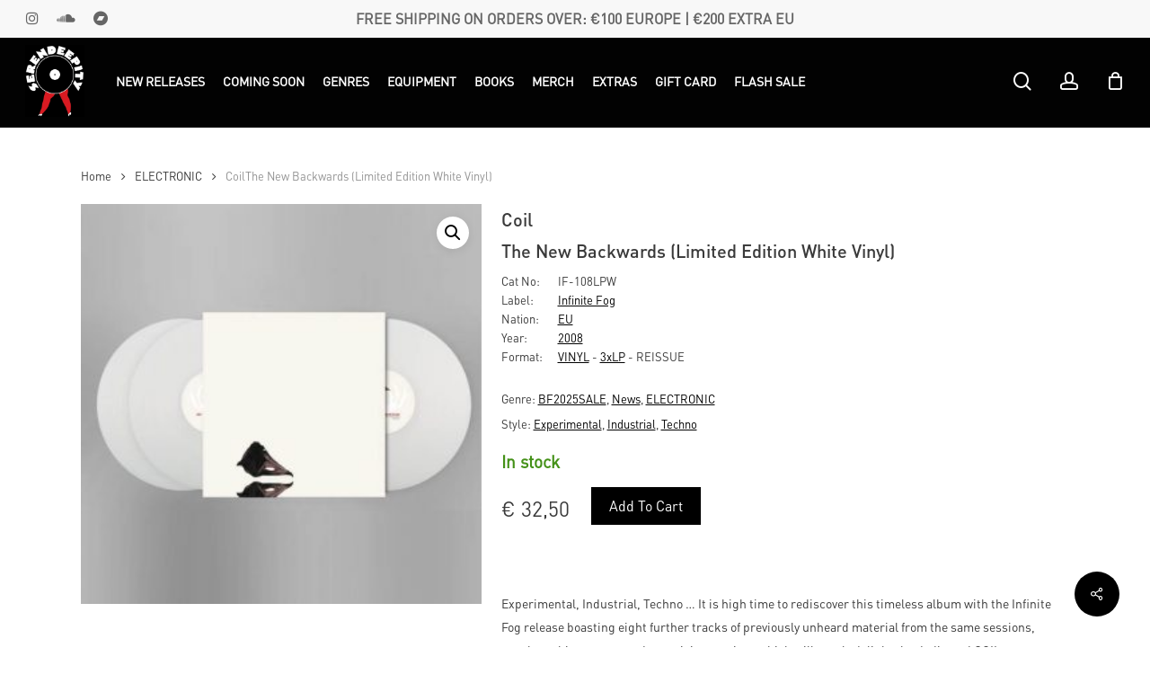

--- FILE ---
content_type: text/html; charset=UTF-8
request_url: https://www.serendeepity.net/product/coil-the-new-backwards-limited-edition-white-vinyl/
body_size: 34758
content:
<!doctype html>

<html lang="en-US" class="no-js">
<head>

<!-- Meta Tags -->
<meta http-equiv="Content-Type" content="text/html; charset=UTF-8" />

	<meta name="viewport" content="width=device-width, initial-scale=1, maximum-scale=1, user-scalable=0" />
	

<!--Shortcut icon-->
<title>Coil | The New Backwards (Limited Edition White Vinyl) &#8211; Serendeepity</title>
<meta name='robots' content='max-image-preview:large' />
<link rel='dns-prefetch' href='//www.serendeepity.net' />
<link rel='dns-prefetch' href='//fonts.googleapis.com' />
<link rel="alternate" type="application/rss+xml" title="Serendeepity &raquo; Feed" href="https://www.serendeepity.net/feed/" />
<link rel="alternate" type="application/rss+xml" title="Serendeepity &raquo; Comments Feed" href="https://www.serendeepity.net/comments/feed/" />
<link rel="preload" href="https://www.serendeepity.net/wp-content/themes/salient/css/fonts/icomoon.woff?v=1.4" as="font" type="font/woff" crossorigin="anonymous"><script type="text/javascript">
window._wpemojiSettings = {"baseUrl":"https:\/\/s.w.org\/images\/core\/emoji\/14.0.0\/72x72\/","ext":".png","svgUrl":"https:\/\/s.w.org\/images\/core\/emoji\/14.0.0\/svg\/","svgExt":".svg","source":{"concatemoji":"https:\/\/www.serendeepity.net\/wp-includes\/js\/wp-emoji-release.min.js?ver=6.1.9"}};
/*! This file is auto-generated */
!function(e,a,t){var n,r,o,i=a.createElement("canvas"),p=i.getContext&&i.getContext("2d");function s(e,t){var a=String.fromCharCode,e=(p.clearRect(0,0,i.width,i.height),p.fillText(a.apply(this,e),0,0),i.toDataURL());return p.clearRect(0,0,i.width,i.height),p.fillText(a.apply(this,t),0,0),e===i.toDataURL()}function c(e){var t=a.createElement("script");t.src=e,t.defer=t.type="text/javascript",a.getElementsByTagName("head")[0].appendChild(t)}for(o=Array("flag","emoji"),t.supports={everything:!0,everythingExceptFlag:!0},r=0;r<o.length;r++)t.supports[o[r]]=function(e){if(p&&p.fillText)switch(p.textBaseline="top",p.font="600 32px Arial",e){case"flag":return s([127987,65039,8205,9895,65039],[127987,65039,8203,9895,65039])?!1:!s([55356,56826,55356,56819],[55356,56826,8203,55356,56819])&&!s([55356,57332,56128,56423,56128,56418,56128,56421,56128,56430,56128,56423,56128,56447],[55356,57332,8203,56128,56423,8203,56128,56418,8203,56128,56421,8203,56128,56430,8203,56128,56423,8203,56128,56447]);case"emoji":return!s([129777,127995,8205,129778,127999],[129777,127995,8203,129778,127999])}return!1}(o[r]),t.supports.everything=t.supports.everything&&t.supports[o[r]],"flag"!==o[r]&&(t.supports.everythingExceptFlag=t.supports.everythingExceptFlag&&t.supports[o[r]]);t.supports.everythingExceptFlag=t.supports.everythingExceptFlag&&!t.supports.flag,t.DOMReady=!1,t.readyCallback=function(){t.DOMReady=!0},t.supports.everything||(n=function(){t.readyCallback()},a.addEventListener?(a.addEventListener("DOMContentLoaded",n,!1),e.addEventListener("load",n,!1)):(e.attachEvent("onload",n),a.attachEvent("onreadystatechange",function(){"complete"===a.readyState&&t.readyCallback()})),(e=t.source||{}).concatemoji?c(e.concatemoji):e.wpemoji&&e.twemoji&&(c(e.twemoji),c(e.wpemoji)))}(window,document,window._wpemojiSettings);
</script>
<style type="text/css">
img.wp-smiley,
img.emoji {
	display: inline !important;
	border: none !important;
	box-shadow: none !important;
	height: 1em !important;
	width: 1em !important;
	margin: 0 0.07em !important;
	vertical-align: -0.1em !important;
	background: none !important;
	padding: 0 !important;
}
</style>
	<link rel='stylesheet' id='classic-theme-styles-css' href='https://www.serendeepity.net/wp-includes/css/classic-themes.min.css?ver=1' type='text/css' media='all' />
<style id='global-styles-inline-css' type='text/css'>
body{--wp--preset--color--black: #000000;--wp--preset--color--cyan-bluish-gray: #abb8c3;--wp--preset--color--white: #ffffff;--wp--preset--color--pale-pink: #f78da7;--wp--preset--color--vivid-red: #cf2e2e;--wp--preset--color--luminous-vivid-orange: #ff6900;--wp--preset--color--luminous-vivid-amber: #fcb900;--wp--preset--color--light-green-cyan: #7bdcb5;--wp--preset--color--vivid-green-cyan: #00d084;--wp--preset--color--pale-cyan-blue: #8ed1fc;--wp--preset--color--vivid-cyan-blue: #0693e3;--wp--preset--color--vivid-purple: #9b51e0;--wp--preset--gradient--vivid-cyan-blue-to-vivid-purple: linear-gradient(135deg,rgba(6,147,227,1) 0%,rgb(155,81,224) 100%);--wp--preset--gradient--light-green-cyan-to-vivid-green-cyan: linear-gradient(135deg,rgb(122,220,180) 0%,rgb(0,208,130) 100%);--wp--preset--gradient--luminous-vivid-amber-to-luminous-vivid-orange: linear-gradient(135deg,rgba(252,185,0,1) 0%,rgba(255,105,0,1) 100%);--wp--preset--gradient--luminous-vivid-orange-to-vivid-red: linear-gradient(135deg,rgba(255,105,0,1) 0%,rgb(207,46,46) 100%);--wp--preset--gradient--very-light-gray-to-cyan-bluish-gray: linear-gradient(135deg,rgb(238,238,238) 0%,rgb(169,184,195) 100%);--wp--preset--gradient--cool-to-warm-spectrum: linear-gradient(135deg,rgb(74,234,220) 0%,rgb(151,120,209) 20%,rgb(207,42,186) 40%,rgb(238,44,130) 60%,rgb(251,105,98) 80%,rgb(254,248,76) 100%);--wp--preset--gradient--blush-light-purple: linear-gradient(135deg,rgb(255,206,236) 0%,rgb(152,150,240) 100%);--wp--preset--gradient--blush-bordeaux: linear-gradient(135deg,rgb(254,205,165) 0%,rgb(254,45,45) 50%,rgb(107,0,62) 100%);--wp--preset--gradient--luminous-dusk: linear-gradient(135deg,rgb(255,203,112) 0%,rgb(199,81,192) 50%,rgb(65,88,208) 100%);--wp--preset--gradient--pale-ocean: linear-gradient(135deg,rgb(255,245,203) 0%,rgb(182,227,212) 50%,rgb(51,167,181) 100%);--wp--preset--gradient--electric-grass: linear-gradient(135deg,rgb(202,248,128) 0%,rgb(113,206,126) 100%);--wp--preset--gradient--midnight: linear-gradient(135deg,rgb(2,3,129) 0%,rgb(40,116,252) 100%);--wp--preset--duotone--dark-grayscale: url('#wp-duotone-dark-grayscale');--wp--preset--duotone--grayscale: url('#wp-duotone-grayscale');--wp--preset--duotone--purple-yellow: url('#wp-duotone-purple-yellow');--wp--preset--duotone--blue-red: url('#wp-duotone-blue-red');--wp--preset--duotone--midnight: url('#wp-duotone-midnight');--wp--preset--duotone--magenta-yellow: url('#wp-duotone-magenta-yellow');--wp--preset--duotone--purple-green: url('#wp-duotone-purple-green');--wp--preset--duotone--blue-orange: url('#wp-duotone-blue-orange');--wp--preset--font-size--small: 13px;--wp--preset--font-size--medium: 20px;--wp--preset--font-size--large: 36px;--wp--preset--font-size--x-large: 42px;--wp--preset--spacing--20: 0.44rem;--wp--preset--spacing--30: 0.67rem;--wp--preset--spacing--40: 1rem;--wp--preset--spacing--50: 1.5rem;--wp--preset--spacing--60: 2.25rem;--wp--preset--spacing--70: 3.38rem;--wp--preset--spacing--80: 5.06rem;}:where(.is-layout-flex){gap: 0.5em;}body .is-layout-flow > .alignleft{float: left;margin-inline-start: 0;margin-inline-end: 2em;}body .is-layout-flow > .alignright{float: right;margin-inline-start: 2em;margin-inline-end: 0;}body .is-layout-flow > .aligncenter{margin-left: auto !important;margin-right: auto !important;}body .is-layout-constrained > .alignleft{float: left;margin-inline-start: 0;margin-inline-end: 2em;}body .is-layout-constrained > .alignright{float: right;margin-inline-start: 2em;margin-inline-end: 0;}body .is-layout-constrained > .aligncenter{margin-left: auto !important;margin-right: auto !important;}body .is-layout-constrained > :where(:not(.alignleft):not(.alignright):not(.alignfull)){max-width: var(--wp--style--global--content-size);margin-left: auto !important;margin-right: auto !important;}body .is-layout-constrained > .alignwide{max-width: var(--wp--style--global--wide-size);}body .is-layout-flex{display: flex;}body .is-layout-flex{flex-wrap: wrap;align-items: center;}body .is-layout-flex > *{margin: 0;}:where(.wp-block-columns.is-layout-flex){gap: 2em;}.has-black-color{color: var(--wp--preset--color--black) !important;}.has-cyan-bluish-gray-color{color: var(--wp--preset--color--cyan-bluish-gray) !important;}.has-white-color{color: var(--wp--preset--color--white) !important;}.has-pale-pink-color{color: var(--wp--preset--color--pale-pink) !important;}.has-vivid-red-color{color: var(--wp--preset--color--vivid-red) !important;}.has-luminous-vivid-orange-color{color: var(--wp--preset--color--luminous-vivid-orange) !important;}.has-luminous-vivid-amber-color{color: var(--wp--preset--color--luminous-vivid-amber) !important;}.has-light-green-cyan-color{color: var(--wp--preset--color--light-green-cyan) !important;}.has-vivid-green-cyan-color{color: var(--wp--preset--color--vivid-green-cyan) !important;}.has-pale-cyan-blue-color{color: var(--wp--preset--color--pale-cyan-blue) !important;}.has-vivid-cyan-blue-color{color: var(--wp--preset--color--vivid-cyan-blue) !important;}.has-vivid-purple-color{color: var(--wp--preset--color--vivid-purple) !important;}.has-black-background-color{background-color: var(--wp--preset--color--black) !important;}.has-cyan-bluish-gray-background-color{background-color: var(--wp--preset--color--cyan-bluish-gray) !important;}.has-white-background-color{background-color: var(--wp--preset--color--white) !important;}.has-pale-pink-background-color{background-color: var(--wp--preset--color--pale-pink) !important;}.has-vivid-red-background-color{background-color: var(--wp--preset--color--vivid-red) !important;}.has-luminous-vivid-orange-background-color{background-color: var(--wp--preset--color--luminous-vivid-orange) !important;}.has-luminous-vivid-amber-background-color{background-color: var(--wp--preset--color--luminous-vivid-amber) !important;}.has-light-green-cyan-background-color{background-color: var(--wp--preset--color--light-green-cyan) !important;}.has-vivid-green-cyan-background-color{background-color: var(--wp--preset--color--vivid-green-cyan) !important;}.has-pale-cyan-blue-background-color{background-color: var(--wp--preset--color--pale-cyan-blue) !important;}.has-vivid-cyan-blue-background-color{background-color: var(--wp--preset--color--vivid-cyan-blue) !important;}.has-vivid-purple-background-color{background-color: var(--wp--preset--color--vivid-purple) !important;}.has-black-border-color{border-color: var(--wp--preset--color--black) !important;}.has-cyan-bluish-gray-border-color{border-color: var(--wp--preset--color--cyan-bluish-gray) !important;}.has-white-border-color{border-color: var(--wp--preset--color--white) !important;}.has-pale-pink-border-color{border-color: var(--wp--preset--color--pale-pink) !important;}.has-vivid-red-border-color{border-color: var(--wp--preset--color--vivid-red) !important;}.has-luminous-vivid-orange-border-color{border-color: var(--wp--preset--color--luminous-vivid-orange) !important;}.has-luminous-vivid-amber-border-color{border-color: var(--wp--preset--color--luminous-vivid-amber) !important;}.has-light-green-cyan-border-color{border-color: var(--wp--preset--color--light-green-cyan) !important;}.has-vivid-green-cyan-border-color{border-color: var(--wp--preset--color--vivid-green-cyan) !important;}.has-pale-cyan-blue-border-color{border-color: var(--wp--preset--color--pale-cyan-blue) !important;}.has-vivid-cyan-blue-border-color{border-color: var(--wp--preset--color--vivid-cyan-blue) !important;}.has-vivid-purple-border-color{border-color: var(--wp--preset--color--vivid-purple) !important;}.has-vivid-cyan-blue-to-vivid-purple-gradient-background{background: var(--wp--preset--gradient--vivid-cyan-blue-to-vivid-purple) !important;}.has-light-green-cyan-to-vivid-green-cyan-gradient-background{background: var(--wp--preset--gradient--light-green-cyan-to-vivid-green-cyan) !important;}.has-luminous-vivid-amber-to-luminous-vivid-orange-gradient-background{background: var(--wp--preset--gradient--luminous-vivid-amber-to-luminous-vivid-orange) !important;}.has-luminous-vivid-orange-to-vivid-red-gradient-background{background: var(--wp--preset--gradient--luminous-vivid-orange-to-vivid-red) !important;}.has-very-light-gray-to-cyan-bluish-gray-gradient-background{background: var(--wp--preset--gradient--very-light-gray-to-cyan-bluish-gray) !important;}.has-cool-to-warm-spectrum-gradient-background{background: var(--wp--preset--gradient--cool-to-warm-spectrum) !important;}.has-blush-light-purple-gradient-background{background: var(--wp--preset--gradient--blush-light-purple) !important;}.has-blush-bordeaux-gradient-background{background: var(--wp--preset--gradient--blush-bordeaux) !important;}.has-luminous-dusk-gradient-background{background: var(--wp--preset--gradient--luminous-dusk) !important;}.has-pale-ocean-gradient-background{background: var(--wp--preset--gradient--pale-ocean) !important;}.has-electric-grass-gradient-background{background: var(--wp--preset--gradient--electric-grass) !important;}.has-midnight-gradient-background{background: var(--wp--preset--gradient--midnight) !important;}.has-small-font-size{font-size: var(--wp--preset--font-size--small) !important;}.has-medium-font-size{font-size: var(--wp--preset--font-size--medium) !important;}.has-large-font-size{font-size: var(--wp--preset--font-size--large) !important;}.has-x-large-font-size{font-size: var(--wp--preset--font-size--x-large) !important;}
.wp-block-navigation a:where(:not(.wp-element-button)){color: inherit;}
:where(.wp-block-columns.is-layout-flex){gap: 2em;}
.wp-block-pullquote{font-size: 1.5em;line-height: 1.6;}
</style>
<link rel='stylesheet' id='contact-form-7-css' href='https://www.serendeepity.net/wp-content/plugins/contact-form-7/includes/css/styles.css?ver=5.7.4' type='text/css' media='all' />
<link rel='stylesheet' id='rs-plugin-settings-css' href='https://www.serendeepity.net/wp-content/plugins/revslider/public/assets/css/settings.css?ver=5.4.8.1' type='text/css' media='all' />
<style id='rs-plugin-settings-inline-css' type='text/css'>
#rs-demo-id {}
</style>
<link rel='stylesheet' id='salient-social-css' href='https://www.serendeepity.net/wp-content/plugins/salient-social/css/style.css?ver=1.2.2' type='text/css' media='all' />
<style id='salient-social-inline-css' type='text/css'>

  .sharing-default-minimal .nectar-love.loved,
  body .nectar-social[data-color-override="override"].fixed > a:before, 
  body .nectar-social[data-color-override="override"].fixed .nectar-social-inner a,
  .sharing-default-minimal .nectar-social[data-color-override="override"] .nectar-social-inner a:hover,
  .nectar-social.vertical[data-color-override="override"] .nectar-social-inner a:hover {
    background-color: #000000;
  }
  .nectar-social.hover .nectar-love.loved,
  .nectar-social.hover > .nectar-love-button a:hover,
  .nectar-social[data-color-override="override"].hover > div a:hover,
  #single-below-header .nectar-social[data-color-override="override"].hover > div a:hover,
  .nectar-social[data-color-override="override"].hover .share-btn:hover,
  .sharing-default-minimal .nectar-social[data-color-override="override"] .nectar-social-inner a {
    border-color: #000000;
  }
  #single-below-header .nectar-social.hover .nectar-love.loved i,
  #single-below-header .nectar-social.hover[data-color-override="override"] a:hover,
  #single-below-header .nectar-social.hover[data-color-override="override"] a:hover i,
  #single-below-header .nectar-social.hover .nectar-love-button a:hover i,
  .nectar-love:hover i,
  .hover .nectar-love:hover .total_loves,
  .nectar-love.loved i,
  .nectar-social.hover .nectar-love.loved .total_loves,
  .nectar-social.hover .share-btn:hover, 
  .nectar-social[data-color-override="override"].hover .nectar-social-inner a:hover,
  .nectar-social[data-color-override="override"].hover > div:hover span,
  .sharing-default-minimal .nectar-social[data-color-override="override"] .nectar-social-inner a:not(:hover) i,
  .sharing-default-minimal .nectar-social[data-color-override="override"] .nectar-social-inner a:not(:hover) {
    color: #000000;
  }
</style>
<link rel='stylesheet' id='photoswipe-css' href='https://www.serendeepity.net/wp-content/plugins/woocommerce/assets/css/photoswipe/photoswipe.min.css?ver=7.5.0' type='text/css' media='all' />
<link rel='stylesheet' id='photoswipe-default-skin-css' href='https://www.serendeepity.net/wp-content/plugins/woocommerce/assets/css/photoswipe/default-skin/default-skin.min.css?ver=7.5.0' type='text/css' media='all' />
<link rel='stylesheet' id='woocommerce-layout-css' href='https://www.serendeepity.net/wp-content/plugins/woocommerce/assets/css/woocommerce-layout.css?ver=7.5.0' type='text/css' media='all' />
<link rel='stylesheet' id='woocommerce-smallscreen-css' href='https://www.serendeepity.net/wp-content/plugins/woocommerce/assets/css/woocommerce-smallscreen.css?ver=7.5.0' type='text/css' media='only screen and (max-width: 768px)' />
<link rel='stylesheet' id='woocommerce-general-css' href='https://www.serendeepity.net/wp-content/plugins/woocommerce/assets/css/woocommerce.css?ver=7.5.0' type='text/css' media='all' />
<style id='woocommerce-inline-inline-css' type='text/css'>
.woocommerce form .form-row .required { visibility: visible; }
</style>
<link rel='stylesheet' id='dgwt-wcas-style-css' href='https://www.serendeepity.net/wp-content/plugins/ajax-search-for-woocommerce/assets/css/style.min.css?ver=1.22.3' type='text/css' media='all' />
<link rel='stylesheet' id='font-awesome-css' href='https://www.serendeepity.net/wp-content/themes/salient/css/font-awesome-legacy.min.css?ver=4.7.1' type='text/css' media='all' />
<link rel='stylesheet' id='parent-style-css' href='https://www.serendeepity.net/wp-content/themes/salient/style.css?ver=15.0.8' type='text/css' media='all' />
<link rel='stylesheet' id='salient-grid-system-css' href='https://www.serendeepity.net/wp-content/themes/salient/css/build/grid-system.css?ver=15.0.8' type='text/css' media='all' />
<link rel='stylesheet' id='main-styles-css' href='https://www.serendeepity.net/wp-content/themes/salient/css/build/style.css?ver=15.0.8' type='text/css' media='all' />
<link rel='stylesheet' id='nectar-header-layout-left-aligned-css' href='https://www.serendeepity.net/wp-content/themes/salient/css/build/header/header-layout-menu-left-aligned.css?ver=15.0.8' type='text/css' media='all' />
<link rel='stylesheet' id='nectar-header-secondary-nav-css' href='https://www.serendeepity.net/wp-content/themes/salient/css/build/header/header-secondary-nav.css?ver=15.0.8' type='text/css' media='all' />
<link rel='stylesheet' id='nectar_default_font_open_sans-css' href='https://fonts.googleapis.com/css?family=Open+Sans%3A300%2C400%2C600%2C700&#038;subset=latin%2Clatin-ext&#038;display=swap' type='text/css' media='all' />
<link rel='stylesheet' id='responsive-css' href='https://www.serendeepity.net/wp-content/themes/salient/css/build/responsive.css?ver=15.0.8' type='text/css' media='all' />
<link rel='stylesheet' id='nectar-product-style-classic-css' href='https://www.serendeepity.net/wp-content/themes/salient/css/build/third-party/woocommerce/product-style-classic.css?ver=15.0.8' type='text/css' media='all' />
<link rel='stylesheet' id='woocommerce-css' href='https://www.serendeepity.net/wp-content/themes/salient/css/build/woocommerce.css?ver=15.0.8' type='text/css' media='all' />
<link rel='stylesheet' id='nectar-woocommerce-single-css' href='https://www.serendeepity.net/wp-content/themes/salient/css/build/third-party/woocommerce/product-single.css?ver=15.0.8' type='text/css' media='all' />
<link rel='stylesheet' id='skin-material-css' href='https://www.serendeepity.net/wp-content/themes/salient/css/build/skin-material.css?ver=15.0.8' type='text/css' media='all' />
<link rel='stylesheet' id='salient-wp-menu-dynamic-css' href='https://www.serendeepity.net/wp-content/uploads/salient/menu-dynamic.css?ver=55250' type='text/css' media='all' />
<link rel='stylesheet' id='tawcvs-frontend-css' href='https://www.serendeepity.net/wp-content/plugins/variation-swatches-for-woocommerce/assets/css/frontend.css?ver=2.1.8' type='text/css' media='all' />
<link rel='stylesheet' id='stripe_styles-css' href='https://www.serendeepity.net/wp-content/plugins/woocommerce-gateway-stripe/assets/css/stripe-styles.css?ver=7.4.3' type='text/css' media='all' />
<link rel='stylesheet' id='dynamic-css-css' href='https://www.serendeepity.net/wp-content/themes/salient/css/salient-dynamic-styles.css?ver=25684' type='text/css' media='all' />
<style id='dynamic-css-inline-css' type='text/css'>
@media only screen and (min-width:1000px){body #ajax-content-wrap.no-scroll{min-height:calc(100vh - 142px);height:calc(100vh - 142px)!important;}}@media only screen and (min-width:1000px){#page-header-wrap.fullscreen-header,#page-header-wrap.fullscreen-header #page-header-bg,html:not(.nectar-box-roll-loaded) .nectar-box-roll > #page-header-bg.fullscreen-header,.nectar_fullscreen_zoom_recent_projects,#nectar_fullscreen_rows:not(.afterLoaded) > div{height:calc(100vh - 141px);}.wpb_row.vc_row-o-full-height.top-level,.wpb_row.vc_row-o-full-height.top-level > .col.span_12{min-height:calc(100vh - 141px);}html:not(.nectar-box-roll-loaded) .nectar-box-roll > #page-header-bg.fullscreen-header{top:142px;}.nectar-slider-wrap[data-fullscreen="true"]:not(.loaded),.nectar-slider-wrap[data-fullscreen="true"]:not(.loaded) .swiper-container{height:calc(100vh - 140px)!important;}.admin-bar .nectar-slider-wrap[data-fullscreen="true"]:not(.loaded),.admin-bar .nectar-slider-wrap[data-fullscreen="true"]:not(.loaded) .swiper-container{height:calc(100vh - 140px - 32px)!important;}}.admin-bar[class*="page-template-template-no-header"] .wpb_row.vc_row-o-full-height.top-level,.admin-bar[class*="page-template-template-no-header"] .wpb_row.vc_row-o-full-height.top-level > .col.span_12{min-height:calc(100vh - 32px);}body[class*="page-template-template-no-header"] .wpb_row.vc_row-o-full-height.top-level,body[class*="page-template-template-no-header"] .wpb_row.vc_row-o-full-height.top-level > .col.span_12{min-height:100vh;}@media only screen and (max-width:999px){.using-mobile-browser #nectar_fullscreen_rows:not(.afterLoaded):not([data-mobile-disable="on"]) > div{height:calc(100vh - 156px);}.using-mobile-browser .wpb_row.vc_row-o-full-height.top-level,.using-mobile-browser .wpb_row.vc_row-o-full-height.top-level > .col.span_12,[data-permanent-transparent="1"].using-mobile-browser .wpb_row.vc_row-o-full-height.top-level,[data-permanent-transparent="1"].using-mobile-browser .wpb_row.vc_row-o-full-height.top-level > .col.span_12{min-height:calc(100vh - 156px);}html:not(.nectar-box-roll-loaded) .nectar-box-roll > #page-header-bg.fullscreen-header,.nectar_fullscreen_zoom_recent_projects,.nectar-slider-wrap[data-fullscreen="true"]:not(.loaded),.nectar-slider-wrap[data-fullscreen="true"]:not(.loaded) .swiper-container,#nectar_fullscreen_rows:not(.afterLoaded):not([data-mobile-disable="on"]) > div{height:calc(100vh - 103px);}.wpb_row.vc_row-o-full-height.top-level,.wpb_row.vc_row-o-full-height.top-level > .col.span_12{min-height:calc(100vh - 103px);}body[data-transparent-header="false"] #ajax-content-wrap.no-scroll{min-height:calc(100vh - 103px);height:calc(100vh - 103px);}}.post-type-archive-product.woocommerce .container-wrap,.tax-product_cat.woocommerce .container-wrap{background-color:#f6f6f6;}.woocommerce.single-product #single-meta{position:relative!important;top:0!important;margin:0;left:8px;height:auto;}.woocommerce.single-product #single-meta:after{display:block;content:" ";clear:both;height:1px;}.woocommerce ul.products li.product.material,.woocommerce-page ul.products li.product.material{background-color:#ffffff;}.woocommerce ul.products li.product.minimal .product-wrap,.woocommerce ul.products li.product.minimal .background-color-expand,.woocommerce-page ul.products li.product.minimal .product-wrap,.woocommerce-page ul.products li.product.minimal .background-color-expand{background-color:#ffffff;}.screen-reader-text,.nectar-skip-to-content:not(:focus){border:0;clip:rect(1px,1px,1px,1px);clip-path:inset(50%);height:1px;margin:-1px;overflow:hidden;padding:0;position:absolute!important;width:1px;word-wrap:normal!important;}.row .col img:not([srcset]){width:auto;}.row .col img.img-with-animation.nectar-lazy:not([srcset]){width:100%;}
/* FONT */
@font-face {
    font-family: 'FF_DIN_Pro_Regular';
    src: url("/wp-content/themes/salient-child/custom_font/FF_DIN_Pro_Regular_Italic.woff") format("woff"),
        url("/wp-content/themes/salient-child/custom_font/FF_DIN_Pro_Regular_Italic.otf") format("opentype"),
        url("/wp-content/themes/salient-child/custom_font/FF_DIN_Pro_Regular_Italic.ttf") format("truetype");
    font-weight: 300;
}
@font-face {
    font-family: 'FF_DIN_Pro_Medium';
    src: url("/wp-content/themes/salient-child/custom_font/FF_DIN_Pro_Medium_Italic.woff") format("woff"),
        url("/wp-content/themes/salient-child/custom_font/FF_DIN_Pro_Medium_Italic.otf") format("opentype"),
        url("/wp-content/themes/salient-child/custom_font/FF_DIN_Pro_Medium_Italic.ttf") format("truetype");
    font-weight: 600;
}

/* body h1,
body h2,
body h3,
body h4,
body h5,
body h6{
    font-family: 'FF_DIN_Pro_Medium';
}
body p,
body a,
body span{
    font-family: 'FF_DIN_Pro_Regular' !important;
} */


/* FONT */

.megapix_signature{
    text-align: center;
    background-color: #222;
    padding: 15px 0px;
    color: #fff;
}
.megapix_signature span{
    display: inline-block;
    vertical-align: middle;
    font-size: 10px;
}
.megapix_signature span img{
    height: 45px;
    padding-left: 10px;
    margin-top: 5px;
}
.megapix_signature a{
    color: #fff;    
}
h5.label_now_available{
   font-size: 14px; 
}
.woocommerce .classic .product-wrap .product-add-to-cart[data-nectar-quickview=true] .add_to_cart_button,
.woocommerce .classic .product-wrap .product-add-to-cart[data-nectar-quickview=true] a.button{
    color: #fff;
}
.products .type-product .wcmp-player-container{
    display: none;
}
.woocommerce div.product div.images.woocommerce-product-gallery{
    padding-bottom: 50px;
}
#header-outer{
    top: 40px;
}
#header-space{
    height: 100px;
}
div.product .woocommerce-tabs{
    margin-top: -40px;
}
h2.woorelated-title{
    font-size: 22px;
}

/*MOBILE FIX HOME*/
@media only screen and (max-width: 690px){
.swiper-slide .slide-bg-wrap {
}
.full-width-section > .col.span_12.dark .swiper-slide[data-color-scheme="light"] .content h2, .full-width-content > .col.span_12.dark .swiper-slide[data-color-scheme="light"] .content h2{
    color: #444;
}
.full-width-section > .col.span_12.dark .swiper-slide[data-color-scheme="light"] .content p, .full-width-content > .col.span_12.dark .swiper-slide[data-color-scheme="light"] .content p{
    color: #444;
}
body.material #search-outer.material-open{
    height: 100vh !important;
}
.dgwt-wcas-preloader{
    right: -5px;
    top: 40px;
}
.dgwt-wcas-suggestions-wrapp{
    top: 80px !important;
}
}
.dgwt-wcas-preloader{
    right: -5px;
    top: 40px;
}
.dgwt-wcas-suggestions-wrapp{
    top: 100px !important;
}

/*Loop Product*/
.woocommerce ul.products li.categories_in_loop{
    margin-top: 10px !important;
    margin-bottom: 10px !important;
}
.home .woocommerce .products ul.product-infos{
    margin-top: -8px !important;
}
.woocommerce ul.products li.product a{
    text-decoration: none;
    font-weight: 400;
    font-size: 12px!important;
    margin-bottom: 0px;
    display: block;
    color: #424242;
}
#header-secondary-outer .nectar-center-text,
.wrap_related_bottom::before,
.material #slide-out-widget-area[class*="slide-out-from-right"] .inner .off-canvas-menu-container li.menu-item-has-children > a{
    font-family: 'FF_DIN_Pro_Regular' !important;
}

/*Genre Page*/
.wrap_genre_type h1{
    font-size: 24px;
    text-transform: uppercase;
    font-weight: 900;
}
.wrap_genre_type h2,
.wrap_genre_type ul li a{
    color: #41363b;    
}
.wrap_genre_type h2{
    font-size: 15px !important;
    text-transform: uppercase;
    line-height: 15px;
    text-decoration: underline;
    margin-bottom: 0px;
}
.wrap_genre_type ul{
    margin-left: 0px;
}
.wrap_genre_type ul li{
    list-style: none;
}
.wrap_genre_type ul li a{
    font-size: 12px;
}
.fix-coloum-height-genre{
     min-height: 155px;   
}
@media only screen and (min-width: 1000px){
.fix-coloum-height-genre{
     min-height: 245px;   
}
}
.all_sub_category_genre{
    display: none;
}
@media only screen and (min-width: 600px){
.all_sub_category_genre{
    display: block;
}
}

/*Loop product home*/
body .woocommerce ul.products li.product .woocommerce-loop-product__title span.wrap_artist{
    font-weight: 600;
    font-size: 14px!important;
}
body .woocommerce ul.products li.product .woocommerce-loop-product__title span.wrap_title_product{
    font-weight: 400;
    font-size: 12px!important;
    width: 130%;
}
/*Loop category page*/
body .woocommerce-loop-product__title span.wrap_artist{
    font-weight: 600;
    font-size: 14px!important;
    
}
body .woocommerce-loop-product__title span.wrap_title_product{
    font-weight: 400;
    font-size: 12px!important;
    width: 130%;

}
/*Grid loop*/
@media only screen and (min-width: 1000px){
.woocommerce.columns-5 ul.products li.product{
    width: 17.9%;
}
}
@media only screen and (max-width: 1000px) and (min-width: 690px){
.woocommerce.columns-5 ul.products li.product{
    width: 48%;
}   
}


/*Homepage*/
.center img.img-with-animation.feature_image_home{
    max-width: 85%;    
}

/*Search ajax*/
.dgwt-wcas-st{
    font-size: 19px;
    line-height: 19px;
}
.dgwt-wcas-search-wrapp .dgwt-wcas-sf-wrapp input[type=search].dgwt-wcas-search-input{
    font-size: 19px;
}
/*Variable Produc startt*/
.woocommerce div.product form.cart .variations{
        margin-bottom: 0px !important;
}
@media only screen and (min-width: 1000px){
.woocommerce div.product form.cart.variations_form{
    margin-bottom: 0px !important;
    margin-top: 10px;
    transform: translateX(120px);
}
}
/*Variable Product end*/

/*RELATED START*/
.row_title_related{
    display: none;
}
.wrap_related_bottom{
    
}
.wrap_related_bottom::before{
    content: "Related Products";
    display: block;
    color: #222;
    clear: both;
    font-size: 28.9px;
    line-height: 35.7px;
    font-weight: 800;
    margin-bottom: 20px;    
}
@media only screen and (min-width: 1000px){
.woocommerce .woo-related-products-container ul.products li.product, .woocommerce-page .woo-related-products-container ul.products li.product{
    width: 18.4%;
    margin-right: 2%;
    margin-bottom: 2%;
}
.woocommerce .woo-related-products-container ul.products li.product:nth-child(5), .woocommerce-page .woo-related-products-container ul.products li.product:nth-child(5){
    margin-right: 0%;
}
.woocommerce .woo-related-products-container ul.products li.product:nth-child(6), .woocommerce-page .woo-related-products-container ul.products li.product:nth-child(6){
    display: none;
}
}
/*RELATED END*/
/*ADVANCE SEARCH START*/
.classic_search{
    display:none !important;
}
body.material #search-outer.material-open{
    height: 52vh;
}
body.material #search-outer #search{
    align-items: start;
    -webkit-align-items: start;
    -moz-align-items: start;
    -ms-align-items: start;
    -ms-flex-align: start;
    transform: translateY(20px);
    -moz-transform: translateY(20px);
}
#search-outer #search #close{
   top: 0px;    
}
.dgwt-wcas-suggestions-wrapp{
    position: fixed !important;
}
/*ADVANCE SEARCH END*/

/*SLIDER HOME START*/
.full-width-content > .col.span_12.dark .swiper-slide.white_slide[data-color-scheme="light"] .content h2,
.full-width-content > .col.span_12.dark .swiper-slide.white_slide[data-color-scheme="light"] .content p{
    color: #585858;
}
.full-width-content > .col.span_12.dark .swiper-slide.dark_slide[data-color-scheme="light"] .content h2{
    color: #fff;
}
@media only screen and (min-width: 1000px){
.nectar-slider-wrap[data-full-width="false"] .swiper-slide .content{
    max-width: 50%;
    padding-right: 0px;
}
}
@media only screen and (max-width: 690px){
.nectar-slider-wrap[data-full-width="false"] .swiper-slide .content h2, #boxed .swiper-slide .content h2 {
    font-size: 25px!important;
    line-height: 30px!important;
} 
.nectar-slider-wrap[data-full-width="false"] .swiper-slide .content p, #boxed .swiper-slide .content p {
    font-size: 19px!important;
    line-height: 20px!important;
} 
.nectar-slider-wrap[data-full-width="false"] .swiper-slide .button a {
    padding: 15px 20px!important;
    font-size: 12px !important;
    border-radius: 0px !important;
}
.swiper-slide .slide-bg-wrap{
    background-color: #fff;
}
.swiper-slide .slide-bg-wrap .image-bg{
    opacity: 0.4;
}
}
@media only screen and (min-width: 690px){
    .nectar-slider-wrap[data-full-width="false"] .swiper-slide .content p, #boxed .swiper-slide .content p {
    font-size: 18px!important;
    line-height: 20px!important;
} 
}

/*SLIDER HOME END*/

/*TITLE FIX START*/
.nectar-animated-title-inner .nectar-animated-title-inner:after{
    background-color: #000 !important;
}
.nectar-animated-title-inner .wrap{
    border: 5px solid #d83832;
}

/*TITLE FIX END*/

.wrap_jump_to .widget_nav_menu{
    text-align: right;
}
.wrap_jump_to .widget_nav_menu h2{
    font-size: 15px;
    margin-bottom: 0;
    margin-right: 10px;
}
.wrap_jump_to .widget_nav_menu .menu-jump_to_home-container .menu{
    margin: 0px;
}
.wrap_jump_to .widget_nav_menu .menu-jump_to_home-container .menu li{
    list-style: none;
    padding: 0px 10px;
}

.wrap_jump_to .widget_nav_menu h2,
.wrap_jump_to .widget_nav_menu .menu-jump_to_home-container,
.wrap_jump_to .widget_nav_menu .menu-jump_to_home-container .menu li{
    display: inline-block;
    vertical-align: middle;
}


.wrap_genre .bg_overlay_white{
    background-color: rgba(170, 170, 170, 0.3);
    position: absolute;
    width: 100%;
    height: 100%;
}

body .wrap_genre [class^="icon-"].icon-default-style{
    color: #ffffff!important;
}

.nectar-shop-header .wrap_filter_in_shop .widgetizedArea{
    display: inline-block; 
    vertical-align:top;
    width: 33%;
}
.nectar-shop-header .wrap_subfilter_in_shop .widgetizedArea{
    display: inline-block; 
    vertical-align:top;
    width: 25%;
}
.nectar-shop-header .wrap_subfilter_in_shop,
.nectar-shop-header .wrap_filter_in_shop{
    width: 100%;
    max-width: 800px;
    margin: 0 auto;
}
.nectar-shop-header .btn_filter_normal,
.nectar-shop-header .btn_advance_filter{
    text-align: center;
    padding: 10px 30px;
    background-color: #222;
    color: #fff;
    margin: 30px 0;
    cursor: pointer;
    width: 240px;
}

.nectar-shop-header .btn_filter_normal{
    position: absolute;
    right: 0px;
    top: -20px;
}
.wrap_filter_in_shop div.clear,
.wrap_subfilter_in_shop div.clear{
    padding-bottom: 0px;
}


.wrap_filter_in_shop,
.wrap_subfilter_in_shop{
    display: none;
}


/*SINGLE PRODUCT STYLE */

.wrap_attribute_links .wrap_single_attribute{
    margin: 0 0 -5px 0;
    font-size: 13px;
    font-weight: 400;
}

.wrap_attribute_links .wrap_single_attribute span{
    width: 60px;
    display: inline-block;
}

.wrap_attribute_links .wrap_single_attribute a,
.product_meta a{
    text-decoration: underline;
    text-transform: capitalize;
}
.posted_in{
    margin-top: 30px;
    line-height: 15px;
}
.posted_in a{
    padding-left: 20px;
}
.tagged_as a{
    padding-left: 0px;
}
.tagged_as a:first-child{
   padding-left: 25px; 
}
body.single-product div.product h1.product_title{
    font-weight: 800;
}
body.single-product div.product h1.product_title span{
    font-size: 20px;
    font-weight: 400;
}
body.woocommerce.single-product ul.products li.product .woocommerce-loop-product__title{
    text-transform: uppercase;
    font-size: 11px !important;
    font-weight: 600;    
}
body.woocommerce.single-product ul.products li.product .woocommerce-loop-product__title span{
    text-transform: initial;
    font-size: 17px;
    
}
.woocommerce div.product p.stock{
    font-size: 19px !important;
    font-weight: 600;
    color: #449118 !important;
    transform: none !important;
    margin: 20px 0px 0px 0px;
}
@media only screen and (max-width: 1000px){
 .woocommerce div.product.onbackorder .summary p.price{
    transform: translateY(-220px) !important;
 }
 .woocommerce div.product p.stock{
    font-size: 17px !important;
    margin-top: 25px;
    margin-bottom: -20px;
 }
 
 .woocommerce div.product.outofstock.product_cat-out .summary p.price{
    transform: translateY(-210px);
    font-size: 22px;
 }
 .woocommerce div.product .summary p.price{
    transform: translateY(-130px);
 }
 .woocommerce div.product form.cart{
     margin-top: 40px;
 }
}

@media only screen and (min-width: 1000px){
    .single-product .product[data-gallery-style="ios_slider"][data-tab-pos="fullwidth"] > .summary.entry-summary{
        width: calc(100% - 350px);
    }
    .single-product .product[data-gallery-style="ios_slider"] > .single-product-main-image{
        max-width: 350px;
    }
    .woocommerce div.product p.stock{
        transform: translateY(55px) translateX(250px);
    }
    .product_title.entry-title{
       width: 88%;
    }
    .woocommerce-page button[type="submit"].single_add_to_cart_button{
        margin-top: 0px;
    }
    .woocommerce .outofstock .summary .price{
        transform: initial;
    }
    .woocommerce .summary .price{
        padding-bottom: 0px;
        display: inline-block;
        padding: 0px 30px 10px 0px;
        font-size: 23px !important;
        margin-top: 0px;
        vertical-align: middle;
            width: 100px;
        transform: translateX(0px) translateY(-72px);
    }
    .woocommerce .onbackorder .summary .price{
        transform: translateX(0px) translateY(0px);
    }
    .woocommerce div.product form.cart{
        display: inline-block;
        vertical-align: middle;
        transform: translateX(100px);
    }
    .woocommerce-page button[type="submit"].single_add_to_cart_button, body[data-form-submit="regular"].woocommerce-page .container-wrap button[type=submit].single_add_to_cart_button{
        padding: 15px 20px !important;
        border-radius: 0px !important;
    }
}

div.product .woocommerce-tabs .full-width-content[data-tab-style="fullwidth"] ul.tabs{
    display: none;
}

.mejs-controls .mejs-time-rail .mejs-time-loaded{
  background: #444444 !important;  
}
.mejs-audio .mejs-controls .mejs-time-rail .mejs-time-current{
    border-radius: 0px;
    background: #8a8a8a !important;
}
#tab-additional_information .shop_attributes{
    display: none;
}
.customNavigation{
    display: none;
}
/*SINGLE PRODUCT END*/

/*PRODUCT LOOP START*/
ul.product-infos{
    margin-top:20px;
}
.product-infos span{
    display: block;
}
.product-infos span.description_loop{
    font-size: 12px;
}
.product-infos .inline_info{
    /*display: inline-block;*/
    display: none;
    width: 49%;
    margin: 10px 0px !important;
    border-top: 1px solid #cacaca;
    border-bottom: 1px solid #cacaca;
    padding: 5px 0px !important;
    font-size: 12px;
}
body.woocommerce ul.products li.product .woocommerce-loop-product__title, .woocommerce ul.products li.product h2, .woocommerce ul.products li.product h2, .woocommerce-page ul.products li.product h2{
    font-size: 18px!important;
    line-height: 22px!important;
    min-height: 54px;
    padding-bottom: 0px;    
}

.woocommerce ul.products li.product .woocommerce-loop-product__title{
    width: 76%;
    display: inline-block;
    vertical-align: top;
    padding-right: 8px;
}
.woocommerce ul.products li.product .price{
    width: 21%;
    display: inline-block;
    vertical-align: top;
    margin-top: 20px;
    font-weight: 800 !important;
}
.woocommerce ul.products li.product .price .woocommerce-Price-amount{
    float: right;
}
.woocommerce div.product.onbackorder .summary p.price{
    transform: translateY(-200px);
}
.woocommerce div.product.onbackorder .summary p.price .woocommerce-Price-amount{
    font-size: 18px;
}
.entry-summary .wpcf7{
    margin: 70px 0 10px 0 !important;
}


@media screen and (max-width: 768px) {
.woocommerce ul.products[class*=columns-] li.product{
    padding: 0px 5px;
}
.entry-summary .wpcf7 .wrap_input_submit .wpcf7-form-control.wpcf7-submit{
   padding: 13px 0px !important; 
}
}


/*PRODUCT LOOP END*/

/*PRODUCT OUT OF STOCK START*/

.entry-summary .wpcf7{
    background-color: #f7f7f7;
    padding: 10px 20px 0px 20px;
    margin: 10px 0;
    max-width: 550px;
}
.entry-summary .wpcf7 .wrap_input_submit span{
    width: 70%;
    margin-right: 10%;
}

.entry-summary .wpcf7 .wrap_input_submit span,
.entry-summary .wpcf7 .wrap_input_submit .wpcf7-form-control{
    display: inline-block !important;
    vertical-align: middle;
}
.entry-summary .wpcf7 .wrap_input_submit .wpcf7-form-control{
    border-radius: 0px !important;
}
.entry-summary .wpcf7 .wrap_input_submit .wpcf7-form-control.wpcf7-submit{
    width: 20%;
    text-transform: uppercase;
    
}

/*PRODUCT OUT OF STOCK END*/

/*SINGLE PRODUCT START*/
.woocommerce div.product form.cart div.quantity{
    display:none;
}
.woocommerce div.product_meta{
    margin-bottom: 0px;
    font-size: 13px;
}
/*SINGLE PRODUCT END*/

/* NEWSLETTER STYLE START */

#footer-outer #footer-widgets .col input[type=email]{
    background-color: #fff;
    border-radius: 0px;
}
#footer-outer #footer-widgets .col input[type="submit"]{
    border-radius: 0 !important;
    padding: 10px 30px;
    text-transform: uppercase;
}

/* NEWSLETTER STYLE END */

/* AUDIO PRODUCT PLAYER START */
body .mejs-container.mejs-audio{
   height: 24px!important;
   margin: 10px 10px 10px 0px; 
   background: #fff !important;
}

body .mejs-container.mejs-audio .mejs-controls{
    height: 28px;
}
.wcmp-player-title{
    margin-top: 10px;
}

body .mejs-controls .mejs-button button,
.mejs-container .mejs-controls .mejs-time{
    color: #000 !important;
}
.mejs-audio .mejs-controls div.mejs-time-rail{
    padding-top: 4px;
}
body .mejs-controls .mejs-pause button {
    border-left: 2px solid #000;
    border-right: 2px solid #000;
    margin: 3px 10px;
}
.mejs-audio .mejs-controls .mejs-time-rail span, .mejs-audio .mejs-controls .mejs-time-rail a{
    height: 100%;
    margin: 0px 5px;
    border-radius: 0px;
}
.mejs-audio .mejs-controls .mejs-time-rail .mejs-time-current, .mejs-audio .mejs-controls .mejs-time-rail .mejs-time-loaded{
    margin: 0px;
    height: 100%;
}
.wcmp-widget-playlist-item a{
   cursor: auto;
}
.wcmp-widget-playlist-item{
    list-style: none;
}

/* AUDIO PRODUCT PLAYER END*/

/*CHECKOUT FIX*/
.page-id-54951 .woocommerce .woocommerce-info {
  color: rgb(81, 81, 81)!important;
}
.page-id-54951 .woocommerce .woocommerce-info a {
  color: rgb(0, 0, 0)!important;
}
.page-id-54951 .woocommerce-error strong {
  color: rgb(255,0,0)!important;
}
/*CHECKOUT FIX*/
</style>
<link rel='stylesheet' id='salient-child-style-css' href='https://www.serendeepity.net/wp-content/themes/salient-child/style.css?ver=15.0.8' type='text/css' media='all' />
<script type="text/template" id="tmpl-variation-template">
	<div class="woocommerce-variation-description">{{{ data.variation.variation_description }}}</div>
	<div class="woocommerce-variation-price">{{{ data.variation.price_html }}}</div>
	<div class="woocommerce-variation-availability">{{{ data.variation.availability_html }}}</div>
</script>
<script type="text/template" id="tmpl-unavailable-variation-template">
	<p>Sorry, this product is unavailable. Please choose a different combination.</p>
</script>
<script type='text/javascript' src='https://www.serendeepity.net/wp-includes/js/jquery/jquery.min.js?ver=3.6.1' id='jquery-core-js'></script>
<script type='text/javascript' src='https://www.serendeepity.net/wp-includes/js/jquery/jquery-migrate.min.js?ver=3.3.2' id='jquery-migrate-js'></script>
<script type='text/javascript' src='https://www.serendeepity.net/wp-content/plugins/revslider/public/assets/js/jquery.themepunch.tools.min.js?ver=5.4.8.1' id='tp-tools-js'></script>
<script type='text/javascript' src='https://www.serendeepity.net/wp-content/plugins/revslider/public/assets/js/jquery.themepunch.revolution.min.js?ver=5.4.8.1' id='revmin-js'></script>
<script type='text/javascript' id='woocommerce-tokenization-form-js-extra'>
/* <![CDATA[ */
var wc_tokenization_form_params = {"is_registration_required":"","is_logged_in":""};
/* ]]> */
</script>
<script type='text/javascript' src='https://www.serendeepity.net/wp-content/plugins/woocommerce/assets/js/frontend/tokenization-form.min.js?ver=7.5.0' id='woocommerce-tokenization-form-js'></script>
<link rel="https://api.w.org/" href="https://www.serendeepity.net/wp-json/" /><link rel="alternate" type="application/json" href="https://www.serendeepity.net/wp-json/wp/v2/product/93922" /><link rel="EditURI" type="application/rsd+xml" title="RSD" href="https://www.serendeepity.net/xmlrpc.php?rsd" />
<link rel="wlwmanifest" type="application/wlwmanifest+xml" href="https://www.serendeepity.net/wp-includes/wlwmanifest.xml" />
<meta name="generator" content="WordPress 6.1.9" />
<meta name="generator" content="WooCommerce 7.5.0" />
<link rel="canonical" href="https://www.serendeepity.net/product/coil-the-new-backwards-limited-edition-white-vinyl/" />
<link rel='shortlink' href='https://www.serendeepity.net/?p=93922' />
<link rel="alternate" type="application/json+oembed" href="https://www.serendeepity.net/wp-json/oembed/1.0/embed?url=https%3A%2F%2Fwww.serendeepity.net%2Fproduct%2Fcoil-the-new-backwards-limited-edition-white-vinyl%2F" />
<link rel="alternate" type="text/xml+oembed" href="https://www.serendeepity.net/wp-json/oembed/1.0/embed?url=https%3A%2F%2Fwww.serendeepity.net%2Fproduct%2Fcoil-the-new-backwards-limited-edition-white-vinyl%2F&#038;format=xml" />
		<style>
			.dgwt-wcas-ico-magnifier,.dgwt-wcas-ico-magnifier-handler{max-width:20px}.dgwt-wcas-search-wrapp .dgwt-wcas-sf-wrapp input[type=search].dgwt-wcas-search-input,.dgwt-wcas-search-wrapp .dgwt-wcas-sf-wrapp input[type=search].dgwt-wcas-search-input:hover,.dgwt-wcas-search-wrapp .dgwt-wcas-sf-wrapp input[type=search].dgwt-wcas-search-input:focus{background-color:#000;color:#fff;border-color:#000}.dgwt-wcas-sf-wrapp input[type=search].dgwt-wcas-search-input::placeholder{color:#fff;opacity:.3}.dgwt-wcas-sf-wrapp input[type=search].dgwt-wcas-search-input::-webkit-input-placeholder{color:#fff;opacity:.3}.dgwt-wcas-sf-wrapp input[type=search].dgwt-wcas-search-input:-moz-placeholder{color:#fff;opacity:.3}.dgwt-wcas-sf-wrapp input[type=search].dgwt-wcas-search-input::-moz-placeholder{color:#fff;opacity:.3}.dgwt-wcas-sf-wrapp input[type=search].dgwt-wcas-search-input:-ms-input-placeholder{color:#fff}.dgwt-wcas-no-submit.dgwt-wcas-search-wrapp .dgwt-wcas-ico-magnifier path,.dgwt-wcas-search-wrapp .dgwt-wcas-close path{fill:#fff}.dgwt-wcas-loader-circular-path{stroke:#fff}.dgwt-wcas-preloader{opacity:.6}.dgwt-wcas-search-wrapp .dgwt-wcas-sf-wrapp .dgwt-wcas-search-submit::before{}.dgwt-wcas-search-wrapp .dgwt-wcas-sf-wrapp .dgwt-wcas-search-submit:hover::before,.dgwt-wcas-search-wrapp .dgwt-wcas-sf-wrapp .dgwt-wcas-search-submit:focus::before{}.dgwt-wcas-search-wrapp .dgwt-wcas-sf-wrapp .dgwt-wcas-search-submit,.dgwt-wcas-om-bar .dgwt-wcas-om-return{color:#fff}.dgwt-wcas-search-wrapp .dgwt-wcas-ico-magnifier,.dgwt-wcas-search-wrapp .dgwt-wcas-sf-wrapp .dgwt-wcas-search-submit svg path,.dgwt-wcas-om-bar .dgwt-wcas-om-return svg path{fill:#fff}.dgwt-wcas-suggestions-wrapp,.dgwt-wcas-details-wrapp{background-color:#000}.dgwt-wcas-suggestion-selected{background-color:#303030}.dgwt-wcas-suggestions-wrapp *,.dgwt-wcas-details-wrapp *,.dgwt-wcas-sd,.dgwt-wcas-suggestion *{color:#fff}.dgwt-wcas-st strong,.dgwt-wcas-sd strong{color:#d83832}.dgwt-wcas-suggestions-wrapp,.dgwt-wcas-details-wrapp,.dgwt-wcas-suggestion,.dgwt-wcas-datails-title,.dgwt-wcas-details-more-products{border-color:#000!important}		</style>
		<script type="text/javascript"> var root = document.getElementsByTagName( "html" )[0]; root.setAttribute( "class", "js" ); </script>	<noscript><style>.woocommerce-product-gallery{ opacity: 1 !important; }</style></noscript>
	            <style>
                .woocommerce div.product form.cart.variations_form .tawcvs-swatches,
                .woocommerce:not(.archive) li.product form.cart.variations_form .tawcvs-swatches,
                .woocommerce.single-product form.cart.variations_form .tawcvs-swatches,
                .woocommerce.archive form.cart.variations_form .tawcvs-swatches {
                    margin-top: 0px;
                    margin-right: 15px;
                    margin-bottom: 15px;
                    margin-left: 0px;
                    padding-top: 0px;
                    padding-right: 0px;
                    padding-bottom: 0px;
                    padding-left: 0px;
                }

                .woocommerce div.product form.cart.variations_form .tawcvs-swatches .swatch-item-wrapper,
                .woocommerce:not(.archive) li.product form.cart.variations_form .tawcvs-swatches .swatch-item-wrapper,
                .woocommerce.single-product form.cart.variations_form .tawcvs-swatches .swatch-item-wrapper,
                .woocommerce.archive form.cart.variations_form .tawcvs-swatches .swatch-item-wrapper {
                 margin-top: 0px !important;
                    margin-right: 15px !important;
                    margin-bottom: 15px !important;
                    margin-left: 0px !important;
                    padding-top: 0px !important;
                    padding-right: 0px !important;
                    padding-bottom: 0px !important;
                    padding-left: 0px !important;
                }

                /*tooltip*/
                .woocommerce div.product form.cart.variations_form .tawcvs-swatches .swatch .swatch__tooltip,
                .woocommerce:not(.archive) li.product form.cart.variations_form .tawcvs-swatches .swatch .swatch__tooltip,
                .woocommerce.single-product form.cart.variations_form .tawcvs-swatches .swatch .swatch__tooltip,
                .woocommerce.archive form.cart.variations_form .tawcvs-swatches .swatch .swatch__tooltip {
                 width: px;
                    max-width: px;
                    line-height: 1;
                }
            </style>
			<meta name="generator" content="Powered by WPBakery Page Builder - drag and drop page builder for WordPress."/>
<meta name="generator" content="Powered by Slider Revolution 5.4.8.1 - responsive, Mobile-Friendly Slider Plugin for WordPress with comfortable drag and drop interface." />
<link rel="icon" href="https://www.serendeepity.net/wp-content/uploads/2019/06/cropped-LOGOxSITEIMAGE-32x32.png" sizes="32x32" />
<link rel="icon" href="https://www.serendeepity.net/wp-content/uploads/2019/06/cropped-LOGOxSITEIMAGE-192x192.png" sizes="192x192" />
<link rel="apple-touch-icon" href="https://www.serendeepity.net/wp-content/uploads/2019/06/cropped-LOGOxSITEIMAGE-180x180.png" />
<meta name="msapplication-TileImage" content="https://www.serendeepity.net/wp-content/uploads/2019/06/cropped-LOGOxSITEIMAGE-270x270.png" />
<script type="text/javascript">function setREVStartSize(e){									
						try{ e.c=jQuery(e.c);var i=jQuery(window).width(),t=9999,r=0,n=0,l=0,f=0,s=0,h=0;
							if(e.responsiveLevels&&(jQuery.each(e.responsiveLevels,function(e,f){f>i&&(t=r=f,l=e),i>f&&f>r&&(r=f,n=e)}),t>r&&(l=n)),f=e.gridheight[l]||e.gridheight[0]||e.gridheight,s=e.gridwidth[l]||e.gridwidth[0]||e.gridwidth,h=i/s,h=h>1?1:h,f=Math.round(h*f),"fullscreen"==e.sliderLayout){var u=(e.c.width(),jQuery(window).height());if(void 0!=e.fullScreenOffsetContainer){var c=e.fullScreenOffsetContainer.split(",");if (c) jQuery.each(c,function(e,i){u=jQuery(i).length>0?u-jQuery(i).outerHeight(!0):u}),e.fullScreenOffset.split("%").length>1&&void 0!=e.fullScreenOffset&&e.fullScreenOffset.length>0?u-=jQuery(window).height()*parseInt(e.fullScreenOffset,0)/100:void 0!=e.fullScreenOffset&&e.fullScreenOffset.length>0&&(u-=parseInt(e.fullScreenOffset,0))}f=u}else void 0!=e.minHeight&&f<e.minHeight&&(f=e.minHeight);e.c.closest(".rev_slider_wrapper").css({height:f})					
						}catch(d){console.log("Failure at Presize of Slider:"+d)}						
					};</script>
		<style type="text/css" id="wp-custom-css">
			.dgwt-wcas-style-pirx .dgwt-wcas-sf-wrapp{
	background-color: #000;
}
.dgwt-wcas-search-wrapp .dgwt-wcas-sf-wrapp input[type=search].dgwt-wcas-search-input{
	background-color: #fff !important;
    color: #000 !important;
    border-color: #fff;
}
.dgwt-wcas-search-wrapp .dgwt-wcas-ico-magnifier, .dgwt-wcas-search-wrapp .dgwt-wcas-sf-wrapp .dgwt-wcas-search-submit svg path, .dgwt-wcas-om-bar .dgwt-wcas-om-return svg path{
	fill: #000 !important;
}
.dgwt-wcas-suggestions-wrapp {
    top: 130px !important;
}
body.material #search-outer.material-open {
    height: 96vh;
}

@media screen and (max-width: 999px) {
  body.material #search-outer #search #close {
    right: -30px !important;
    top: 20px !important;
}
}

@media screen and (min-width: 1000px) {
  body.material #search-outer #search #close {
    right: 30px !important;
    top: 30px !important;
}
}		</style>
		<noscript><style> .wpb_animate_when_almost_visible { opacity: 1; }</style></noscript>
<!-- Google Tag Manager -->
<script>(function(w,d,s,l,i){w[l]=w[l]||[];w[l].push({'gtm.start':
new Date().getTime(),event:'gtm.js'});var f=d.getElementsByTagName(s)[0],
j=d.createElement(s),dl=l!='dataLayer'?'&l='+l:'';j.async=true;j.src=
'https://www.googletagmanager.com/gtm.js?id='+i+dl;f.parentNode.insertBefore(j,f);
})(window,document,'script','dataLayer','GTM-W34CLCK');</script>
<!-- End Google Tag Manager -->

<script type="text/javascript">
var _iub = _iub || [];
_iub.csConfiguration = {"lang":"en","siteId":1625780,"cookiePolicyId":38948916, "banner":{ "acceptButtonDisplay":true,"customizeButtonDisplay":true,"acceptButtonColor":"#ffffff","acceptButtonCaptionColor":"#000000","customizeButtonColor":"#212121","customizeButtonCaptionColor":"white","position":"float-top-center","textColor":"white","backgroundColor":"#000001" }};
</script><script type="text/javascript" src="//cdn.iubenda.com/cs/iubenda_cs.js" charset="UTF-8" async></script>

 
</head>


<body class="product-template-default single single-product postid-93922 theme-salient woocommerce woocommerce-page woocommerce-no-js material wpb-js-composer js-comp-ver-6.9.1 vc_responsive"data-footer-reveal="false" data-footer-reveal-shadow="none" data-header-format="menu-left-aligned" data-body-border="off" data-boxed-style="" data-header-breakpoint="1000" data-dropdown-style="minimal" data-cae="easeOutCubic" data-cad="750" data-megamenu-width="contained" data-aie="none" data-ls="fancybox" data-apte="standard" data-hhun="0" data-fancy-form-rcs="default" data-form-style="default" data-form-submit="regular" data-is="minimal" data-button-style="slightly_rounded_shadow" data-user-account-button="true" data-flex-cols="true" data-col-gap="default" data-header-inherit-rc="false" data-header-search="true" data-animated-anchors="true" data-ajax-transitions="false" data-full-width-header="true" data-slide-out-widget-area="true" data-slide-out-widget-area-style="slide-out-from-right" data-user-set-ocm="off" data-loading-animation="none" data-bg-header="false" data-responsive="1" data-ext-responsive="true" data-ext-padding="90" data-header-resize="1" data-header-color="custom" data-transparent-header="false" data-cart="true" data-remove-m-parallax="" data-remove-m-video-bgs="" data-m-animate="0" data-force-header-trans-color="light" data-smooth-scrolling="0" data-permanent-transparent="false" >

<!-- Google Tag Manager (noscript) -->
<noscript><iframe src="https://www.googletagmanager.com/ns.html?id=GTM-W34CLCK"
height="0" width="0" style="display:none;visibility:hidden"></iframe></noscript>
<!-- End Google Tag Manager (noscript) -->


<script type="text/javascript">
	 (function(window, document) {

		 if(navigator.userAgent.match(/(Android|iPod|iPhone|iPad|BlackBerry|IEMobile|Opera Mini)/)) {
			 document.body.className += " using-mobile-browser mobile ";
		 }

		 if( !("ontouchstart" in window) ) {

			 var body = document.querySelector("body");
			 var winW = window.innerWidth;
			 var bodyW = body.clientWidth;

			 if (winW > bodyW + 4) {
				 body.setAttribute("style", "--scroll-bar-w: " + (winW - bodyW - 4) + "px");
			 } else {
				 body.setAttribute("style", "--scroll-bar-w: 0px");
			 }
		 }

	 })(window, document);
   </script><svg xmlns="http://www.w3.org/2000/svg" viewBox="0 0 0 0" width="0" height="0" focusable="false" role="none" style="visibility: hidden; position: absolute; left: -9999px; overflow: hidden;" ><defs><filter id="wp-duotone-dark-grayscale"><feColorMatrix color-interpolation-filters="sRGB" type="matrix" values=" .299 .587 .114 0 0 .299 .587 .114 0 0 .299 .587 .114 0 0 .299 .587 .114 0 0 " /><feComponentTransfer color-interpolation-filters="sRGB" ><feFuncR type="table" tableValues="0 0.49803921568627" /><feFuncG type="table" tableValues="0 0.49803921568627" /><feFuncB type="table" tableValues="0 0.49803921568627" /><feFuncA type="table" tableValues="1 1" /></feComponentTransfer><feComposite in2="SourceGraphic" operator="in" /></filter></defs></svg><svg xmlns="http://www.w3.org/2000/svg" viewBox="0 0 0 0" width="0" height="0" focusable="false" role="none" style="visibility: hidden; position: absolute; left: -9999px; overflow: hidden;" ><defs><filter id="wp-duotone-grayscale"><feColorMatrix color-interpolation-filters="sRGB" type="matrix" values=" .299 .587 .114 0 0 .299 .587 .114 0 0 .299 .587 .114 0 0 .299 .587 .114 0 0 " /><feComponentTransfer color-interpolation-filters="sRGB" ><feFuncR type="table" tableValues="0 1" /><feFuncG type="table" tableValues="0 1" /><feFuncB type="table" tableValues="0 1" /><feFuncA type="table" tableValues="1 1" /></feComponentTransfer><feComposite in2="SourceGraphic" operator="in" /></filter></defs></svg><svg xmlns="http://www.w3.org/2000/svg" viewBox="0 0 0 0" width="0" height="0" focusable="false" role="none" style="visibility: hidden; position: absolute; left: -9999px; overflow: hidden;" ><defs><filter id="wp-duotone-purple-yellow"><feColorMatrix color-interpolation-filters="sRGB" type="matrix" values=" .299 .587 .114 0 0 .299 .587 .114 0 0 .299 .587 .114 0 0 .299 .587 .114 0 0 " /><feComponentTransfer color-interpolation-filters="sRGB" ><feFuncR type="table" tableValues="0.54901960784314 0.98823529411765" /><feFuncG type="table" tableValues="0 1" /><feFuncB type="table" tableValues="0.71764705882353 0.25490196078431" /><feFuncA type="table" tableValues="1 1" /></feComponentTransfer><feComposite in2="SourceGraphic" operator="in" /></filter></defs></svg><svg xmlns="http://www.w3.org/2000/svg" viewBox="0 0 0 0" width="0" height="0" focusable="false" role="none" style="visibility: hidden; position: absolute; left: -9999px; overflow: hidden;" ><defs><filter id="wp-duotone-blue-red"><feColorMatrix color-interpolation-filters="sRGB" type="matrix" values=" .299 .587 .114 0 0 .299 .587 .114 0 0 .299 .587 .114 0 0 .299 .587 .114 0 0 " /><feComponentTransfer color-interpolation-filters="sRGB" ><feFuncR type="table" tableValues="0 1" /><feFuncG type="table" tableValues="0 0.27843137254902" /><feFuncB type="table" tableValues="0.5921568627451 0.27843137254902" /><feFuncA type="table" tableValues="1 1" /></feComponentTransfer><feComposite in2="SourceGraphic" operator="in" /></filter></defs></svg><svg xmlns="http://www.w3.org/2000/svg" viewBox="0 0 0 0" width="0" height="0" focusable="false" role="none" style="visibility: hidden; position: absolute; left: -9999px; overflow: hidden;" ><defs><filter id="wp-duotone-midnight"><feColorMatrix color-interpolation-filters="sRGB" type="matrix" values=" .299 .587 .114 0 0 .299 .587 .114 0 0 .299 .587 .114 0 0 .299 .587 .114 0 0 " /><feComponentTransfer color-interpolation-filters="sRGB" ><feFuncR type="table" tableValues="0 0" /><feFuncG type="table" tableValues="0 0.64705882352941" /><feFuncB type="table" tableValues="0 1" /><feFuncA type="table" tableValues="1 1" /></feComponentTransfer><feComposite in2="SourceGraphic" operator="in" /></filter></defs></svg><svg xmlns="http://www.w3.org/2000/svg" viewBox="0 0 0 0" width="0" height="0" focusable="false" role="none" style="visibility: hidden; position: absolute; left: -9999px; overflow: hidden;" ><defs><filter id="wp-duotone-magenta-yellow"><feColorMatrix color-interpolation-filters="sRGB" type="matrix" values=" .299 .587 .114 0 0 .299 .587 .114 0 0 .299 .587 .114 0 0 .299 .587 .114 0 0 " /><feComponentTransfer color-interpolation-filters="sRGB" ><feFuncR type="table" tableValues="0.78039215686275 1" /><feFuncG type="table" tableValues="0 0.94901960784314" /><feFuncB type="table" tableValues="0.35294117647059 0.47058823529412" /><feFuncA type="table" tableValues="1 1" /></feComponentTransfer><feComposite in2="SourceGraphic" operator="in" /></filter></defs></svg><svg xmlns="http://www.w3.org/2000/svg" viewBox="0 0 0 0" width="0" height="0" focusable="false" role="none" style="visibility: hidden; position: absolute; left: -9999px; overflow: hidden;" ><defs><filter id="wp-duotone-purple-green"><feColorMatrix color-interpolation-filters="sRGB" type="matrix" values=" .299 .587 .114 0 0 .299 .587 .114 0 0 .299 .587 .114 0 0 .299 .587 .114 0 0 " /><feComponentTransfer color-interpolation-filters="sRGB" ><feFuncR type="table" tableValues="0.65098039215686 0.40392156862745" /><feFuncG type="table" tableValues="0 1" /><feFuncB type="table" tableValues="0.44705882352941 0.4" /><feFuncA type="table" tableValues="1 1" /></feComponentTransfer><feComposite in2="SourceGraphic" operator="in" /></filter></defs></svg><svg xmlns="http://www.w3.org/2000/svg" viewBox="0 0 0 0" width="0" height="0" focusable="false" role="none" style="visibility: hidden; position: absolute; left: -9999px; overflow: hidden;" ><defs><filter id="wp-duotone-blue-orange"><feColorMatrix color-interpolation-filters="sRGB" type="matrix" values=" .299 .587 .114 0 0 .299 .587 .114 0 0 .299 .587 .114 0 0 .299 .587 .114 0 0 " /><feComponentTransfer color-interpolation-filters="sRGB" ><feFuncR type="table" tableValues="0.098039215686275 1" /><feFuncG type="table" tableValues="0 0.66274509803922" /><feFuncB type="table" tableValues="0.84705882352941 0.41960784313725" /><feFuncA type="table" tableValues="1 1" /></feComponentTransfer><feComposite in2="SourceGraphic" operator="in" /></filter></defs></svg><a href="#ajax-content-wrap" class="nectar-skip-to-content">Skip to main content</a><div class="ocm-effect-wrap"><div class="ocm-effect-wrap-inner">	
	<div id="header-secondary-outer" class="menu-left-aligned" data-mobile="default" data-remove-fixed="0" data-lhe="animated_underline" data-secondary-text="true" data-full-width="true" data-mobile-fixed="1" data-permanent-transparent="false" >
		<div class="container">
			<nav>
				<ul id="social"><li><a target="_blank" rel="noopener" href="https://www.instagram.com/serendeepity_milano"><span class="screen-reader-text">instagram</span><i class="fa fa-instagram" aria-hidden="true"></i> </a></li><li><a target="_blank" rel="noopener" href="https://soundcloud.com/serendeepity/"><span class="screen-reader-text">soundcloud</span><i class="fa fa-soundcloud" aria-hidden="true"></i> </a></li><li><a target="_blank" rel="noopener" href="https://serendeepity.bandcamp.com/music"><span class="screen-reader-text">bandcamp</span><i class="fa fa-bandcamp" aria-hidden="true"></i> </a></li></ul><div class="nectar-center-text"><a href="https://www.serendeepity.net/shipping-support/">FREE SHIPPING ON ORDERS OVER: €100 EUROPE | €200 EXTRA EU </a></div>				
			</nav>
		</div>
	</div>
	
	
	<div id="header-space"  data-header-mobile-fixed='1'></div> 
	
	
<div id="header-outer" data-has-menu="true" data-has-buttons="yes" data-header-button_style="default" data-using-pr-menu="false" data-mobile-fixed="1" data-ptnm="false" data-lhe="animated_underline" data-user-set-bg="#020202" data-format="menu-left-aligned" data-permanent-transparent="false" data-megamenu-rt="0" data-remove-fixed="0" data-header-resize="1" data-cart="true" data-transparency-option="0" data-box-shadow="small" data-shrink-num="6" data-using-secondary="1" data-using-logo="1" data-logo-height="80" data-m-logo-height="80" data-padding="10" data-full-width="true" data-condense="false" >
	
	
<div id="search-outer" class="nectar">
	<div id="search">
		<div class="container">
			 <div id="search-box">
				 <div class="inner-wrap">
					 <div class="col span_12">
						 <div  class="dgwt-wcas-search-wrapp dgwt-wcas-has-submit woocommerce dgwt-wcas-style-pirx js-dgwt-wcas-layout-classic dgwt-wcas-layout-classic js-dgwt-wcas-mobile-overlay-enabled">
		<form class="dgwt-wcas-search-form" role="search" action="https://www.serendeepity.net/" method="get">
		<div class="dgwt-wcas-sf-wrapp">
						<label class="screen-reader-text"
			       for="dgwt-wcas-search-input-1">Products search</label>

			<input id="dgwt-wcas-search-input-1"
			       type="search"
			       class="dgwt-wcas-search-input"
			       name="s"
			       value=""
			       placeholder="Search..."
			       autocomplete="off"
				   			/>
			<div class="dgwt-wcas-preloader"></div>

			<div class="dgwt-wcas-voice-search"></div>

							<button type="submit"
				        aria-label="Search"
				        class="dgwt-wcas-search-submit">				<svg class="dgwt-wcas-ico-magnifier" xmlns="http://www.w3.org/2000/svg" width="18" height="18" viewBox="0 0 18 18">
					<path  d=" M 16.722523,17.901412 C 16.572585,17.825208 15.36088,16.670476 14.029846,15.33534 L 11.609782,12.907819 11.01926,13.29667 C 8.7613237,14.783493 5.6172703,14.768302 3.332423,13.259528 -0.07366363,11.010358 -1.0146502,6.5989684 1.1898146,3.2148776
						  1.5505179,2.6611594 2.4056498,1.7447266 2.9644271,1.3130497 3.4423015,0.94387379 4.3921825,0.48568469 5.1732652,0.2475835 5.886299,0.03022609 6.1341883,0 7.2037391,0 8.2732897,0 8.521179,0.03022609 9.234213,0.2475835 c 0.781083,0.23810119 1.730962,0.69629029 2.208837,1.0654662
						  0.532501,0.4113763 1.39922,1.3400096 1.760153,1.8858877 1.520655,2.2998531 1.599025,5.3023778 0.199549,7.6451086 -0.208076,0.348322 -0.393306,0.668209 -0.411622,0.710863 -0.01831,0.04265 1.065556,1.18264 2.408603,2.533307 1.343046,1.350666 2.486621,2.574792 2.541278,2.720279 0.282475,0.7519
						  -0.503089,1.456506 -1.218488,1.092917 z M 8.4027892,12.475062 C 9.434946,12.25579 10.131043,11.855461 10.99416,10.984753 11.554519,10.419467 11.842507,10.042366 12.062078,9.5863882 12.794223,8.0659672 12.793657,6.2652398 12.060578,4.756293 11.680383,3.9737304 10.453587,2.7178427
						  9.730569,2.3710306 8.6921295,1.8729196 8.3992147,1.807606 7.2037567,1.807606 6.0082984,1.807606 5.7153841,1.87292 4.6769446,2.3710306 3.9539263,2.7178427 2.7271301,3.9737304 2.3469352,4.756293 1.6138384,6.2652398 1.6132726,8.0659672 2.3454252,9.5863882 c 0.4167354,0.8654208 1.5978784,2.0575608
						  2.4443766,2.4671358 1.0971012,0.530827 2.3890403,0.681561 3.6130134,0.421538 z
					"/>
				</svg>
				</button>
			
			<input type="hidden" name="post_type" value="product"/>
			<input type="hidden" name="dgwt_wcas" value="1"/>

			
					</div>
	</form>
</div>
						  <form class="classic_search" action="https://www.serendeepity.net/" method="GET">
														 <input type="text" name="s"  value="" placeholder="Search" /> 
							 </form>
								
						<span></span>					</div><!--/span_12-->
				</div><!--/inner-wrap-->
			 </div><!--/search-box-->
			 <div id="close"><a href="#">
				<span class="close-wrap"> <span class="close-line close-line1"></span> <span class="close-line close-line2"></span> </span>				 </a></div>
		 </div><!--/container-->
	</div><!--/search-->
</div><!--/search-outer-->

<header id="top">
	<div class="container">
		<div class="row">
			<div class="col span_3">
								<a id="logo" href="https://www.serendeepity.net" data-supplied-ml-starting-dark="false" data-supplied-ml-starting="false" data-supplied-ml="true" >
					<img class="stnd skip-lazy default-logo dark-version" width="400" height="482" alt="Serendeepity" src="https://www.serendeepity.net/wp-content/uploads/2019/03/LOGO-SERENDEEPITY-BLACK-2.jpg" srcset="https://www.serendeepity.net/wp-content/uploads/2019/03/LOGO-SERENDEEPITY-BLACK-2.jpg 1x, https://www.serendeepity.net/wp-content/uploads/2019/03/LOGO-SERENDEEPITY-BLACK-2.jpg 2x" /><img class="mobile-only-logo skip-lazy" alt="Serendeepity" width="512" height="512" src="https://www.serendeepity.net/wp-content/uploads/2015/10/cropped-LOGO-BLACK.jpg" />				</a>
							</div><!--/span_3-->

			<div class="col span_9 col_last">
									<div class="nectar-mobile-only mobile-header"><div class="inner"></div></div>
									<a class="mobile-search" href="#searchbox"><span class="nectar-icon icon-salient-search" aria-hidden="true"></span><span class="screen-reader-text">search</span></a>
										<a class="mobile-user-account" href="/my-account/"><span class="normal icon-salient-m-user" aria-hidden="true"></span><span class="screen-reader-text">account</span></a>
					
						<a id="mobile-cart-link" data-cart-style="dropdown" href="https://www.serendeepity.net/cart-3/"><i class="icon-salient-cart"></i><div class="cart-wrap"><span>0 </span></div></a>
															<div class="slide-out-widget-area-toggle mobile-icon slide-out-from-right" data-custom-color="false" data-icon-animation="simple-transform">
						<div> <a href="#sidewidgetarea" aria-label="Navigation Menu" aria-expanded="false" class="closed">
							<span class="screen-reader-text">Menu</span><span aria-hidden="true"> <i class="lines-button x2"> <i class="lines"></i> </i> </span>
						</a></div>
					</div>
				
									<nav>
													<ul class="sf-menu">
								<li id="menu-item-54835" class="menu-item menu-item-type-custom menu-item-object-custom menu-item-has-children nectar-regular-menu-item menu-item-54835"><a href="/product-category/out/"><span class="menu-title-text">NEW RELEASES</span></a>
<ul class="sub-menu">
	<li id="menu-item-66256" class="menu-item menu-item-type-custom menu-item-object-custom nectar-regular-menu-item menu-item-66256"><a href="https://www.serendeepity.net/product-category/electronic+out/"><span class="menu-title-text">ELECTRONIC</span></a></li>
	<li id="menu-item-66255" class="menu-item menu-item-type-custom menu-item-object-custom nectar-regular-menu-item menu-item-66255"><a href="https://www.serendeepity.net/product-category/disco+out/"><span class="menu-title-text">DISCO</span></a></li>
	<li id="menu-item-66257" class="menu-item menu-item-type-custom menu-item-object-custom nectar-regular-menu-item menu-item-66257"><a href="https://www.serendeepity.net/product-category/funk-soul+out/"><span class="menu-title-text">FUNK / SOUL</span></a></li>
	<li id="menu-item-66258" class="menu-item menu-item-type-custom menu-item-object-custom nectar-regular-menu-item menu-item-66258"><a href="https://www.serendeepity.net/product-category/hip-hop+out/"><span class="menu-title-text">HIP HOP</span></a></li>
	<li id="menu-item-66259" class="menu-item menu-item-type-custom menu-item-object-custom nectar-regular-menu-item menu-item-66259"><a href="https://www.serendeepity.net/product-category/house+out/"><span class="menu-title-text">HOUSE</span></a></li>
	<li id="menu-item-66260" class="menu-item menu-item-type-custom menu-item-object-custom nectar-regular-menu-item menu-item-66260"><a href="https://www.serendeepity.net/product-category/jazz+out/"><span class="menu-title-text">JAZZ</span></a></li>
	<li id="menu-item-132458" class="menu-item menu-item-type-custom menu-item-object-custom nectar-regular-menu-item menu-item-132458"><a href="https://www.serendeepity.net/product-category/pop+out/"><span class="menu-title-text">POP</span></a></li>
	<li id="menu-item-66261" class="menu-item menu-item-type-custom menu-item-object-custom nectar-regular-menu-item menu-item-66261"><a href="https://www.serendeepity.net/product-category/reggae+out/"><span class="menu-title-text">REGGAE</span></a></li>
	<li id="menu-item-66262" class="menu-item menu-item-type-custom menu-item-object-custom nectar-regular-menu-item menu-item-66262"><a href="https://www.serendeepity.net/product-category/rock+out/"><span class="menu-title-text">ROCK</span></a></li>
	<li id="menu-item-66263" class="menu-item menu-item-type-custom menu-item-object-custom nectar-regular-menu-item menu-item-66263"><a href="https://www.serendeepity.net/product-category/soundtrack+out/"><span class="menu-title-text">SOUNDTRACK</span></a></li>
	<li id="menu-item-66264" class="menu-item menu-item-type-custom menu-item-object-custom nectar-regular-menu-item menu-item-66264"><a href="https://www.serendeepity.net/product-category/techno+out/"><span class="menu-title-text">TECHNO</span></a></li>
	<li id="menu-item-66265" class="menu-item menu-item-type-custom menu-item-object-custom nectar-regular-menu-item menu-item-66265"><a href="https://www.serendeepity.net/product-category/world+out/"><span class="menu-title-text">WORLD</span></a></li>
</ul>
</li>
<li id="menu-item-54836" class="menu-item menu-item-type-custom menu-item-object-custom menu-item-has-children nectar-regular-menu-item menu-item-54836"><a href="/product-category/pre/"><span class="menu-title-text">COMING SOON</span></a>
<ul class="sub-menu">
	<li id="menu-item-84288" class="menu-item menu-item-type-custom menu-item-object-custom nectar-regular-menu-item menu-item-84288"><a href="https://www.serendeepity.net/product-category/electronic+pre/"><span class="menu-title-text">ELECTRONIC</span></a></li>
	<li id="menu-item-84287" class="menu-item menu-item-type-custom menu-item-object-custom nectar-regular-menu-item menu-item-84287"><a href="https://www.serendeepity.net/product-category/disco+pre/"><span class="menu-title-text">DISCO</span></a></li>
	<li id="menu-item-84289" class="menu-item menu-item-type-custom menu-item-object-custom nectar-regular-menu-item menu-item-84289"><a href="https://www.serendeepity.net/product-category/funk-soul+pre/"><span class="menu-title-text">FUNK / SOUL</span></a></li>
	<li id="menu-item-84290" class="menu-item menu-item-type-custom menu-item-object-custom nectar-regular-menu-item menu-item-84290"><a href="https://www.serendeepity.net/product-category/hip-hop+pre/"><span class="menu-title-text">HIP HOP</span></a></li>
	<li id="menu-item-84291" class="menu-item menu-item-type-custom menu-item-object-custom nectar-regular-menu-item menu-item-84291"><a href="https://www.serendeepity.net/product-category/house+pre/"><span class="menu-title-text">HOUSE</span></a></li>
	<li id="menu-item-84292" class="menu-item menu-item-type-custom menu-item-object-custom nectar-regular-menu-item menu-item-84292"><a href="https://www.serendeepity.net/product-category/jazz+pre/"><span class="menu-title-text">JAZZ</span></a></li>
	<li id="menu-item-132459" class="menu-item menu-item-type-custom menu-item-object-custom nectar-regular-menu-item menu-item-132459"><a href="https://www.serendeepity.net/product-category/pop+pre/"><span class="menu-title-text">POP</span></a></li>
	<li id="menu-item-84293" class="menu-item menu-item-type-custom menu-item-object-custom nectar-regular-menu-item menu-item-84293"><a href="https://www.serendeepity.net/product-category/reggae+pre/"><span class="menu-title-text">REGGAE</span></a></li>
	<li id="menu-item-84294" class="menu-item menu-item-type-custom menu-item-object-custom nectar-regular-menu-item menu-item-84294"><a href="https://www.serendeepity.net/product-category/rock+pre/"><span class="menu-title-text">ROCK</span></a></li>
	<li id="menu-item-84295" class="menu-item menu-item-type-custom menu-item-object-custom nectar-regular-menu-item menu-item-84295"><a href="https://www.serendeepity.net/product-category/soundtrack+pre/"><span class="menu-title-text">SOUNDTRACK</span></a></li>
	<li id="menu-item-84296" class="menu-item menu-item-type-custom menu-item-object-custom nectar-regular-menu-item menu-item-84296"><a href="https://www.serendeepity.net/product-category/techno+pre/"><span class="menu-title-text">TECHNO</span></a></li>
	<li id="menu-item-84297" class="menu-item menu-item-type-custom menu-item-object-custom nectar-regular-menu-item menu-item-84297"><a href="https://www.serendeepity.net/product-category/world+pre/"><span class="menu-title-text">WORLD</span></a></li>
</ul>
</li>
<li id="menu-item-54837" class="menu-item menu-item-type-custom menu-item-object-custom menu-item-has-children nectar-regular-menu-item menu-item-54837"><a><span class="menu-title-text">GENRES</span></a>
<ul class="sub-menu">
	<li id="menu-item-59442" class="menu-item menu-item-type-taxonomy menu-item-object-product_cat current-product-ancestor current-menu-parent current-product-parent menu-item-has-children nectar-regular-menu-item menu-item-59442"><a href="https://www.serendeepity.net/product-category/electronic/"><span class="menu-title-text">ELECTRONIC</span><span class="sf-sub-indicator"><i class="fa fa-angle-right icon-in-menu" aria-hidden="true"></i></span></a>
	<ul class="sub-menu">
		<li id="menu-item-60206" class="menu-item menu-item-type-custom menu-item-object-custom nectar-regular-menu-item menu-item-60206"><a href="https://www.serendeepity.net/product-tag/abstract/"><span class="menu-title-text">Abstract</span></a></li>
		<li id="menu-item-60392" class="menu-item menu-item-type-custom menu-item-object-custom nectar-regular-menu-item menu-item-60392"><a href="https://www.serendeepity.net/product-tag/acid/"><span class="menu-title-text">Acid</span></a></li>
		<li id="menu-item-60205" class="menu-item menu-item-type-custom menu-item-object-custom nectar-regular-menu-item menu-item-60205"><a href="https://www.serendeepity.net/product-tag/ambient/"><span class="menu-title-text">Ambient</span></a></li>
		<li id="menu-item-60207" class="menu-item menu-item-type-custom menu-item-object-custom nectar-regular-menu-item menu-item-60207"><a href="https://www.serendeepity.net/product-tag/bass/"><span class="menu-title-text">Bass</span></a></li>
		<li id="menu-item-60208" class="menu-item menu-item-type-custom menu-item-object-custom nectar-regular-menu-item menu-item-60208"><a href="https://www.serendeepity.net/product-tag/breakbeat/"><span class="menu-title-text">Breakbeat</span></a></li>
		<li id="menu-item-60209" class="menu-item menu-item-type-custom menu-item-object-custom nectar-regular-menu-item menu-item-60209"><a href="https://www.serendeepity.net/product-tag/downtempo/"><span class="menu-title-text">Downtempo</span></a></li>
		<li id="menu-item-60210" class="menu-item menu-item-type-custom menu-item-object-custom nectar-regular-menu-item menu-item-60210"><a href="https://www.serendeepity.net/product-tag/drum-&#038;-bass/"><span class="menu-title-text">Drum &#038; Bass</span></a></li>
		<li id="menu-item-60211" class="menu-item menu-item-type-custom menu-item-object-custom nectar-regular-menu-item menu-item-60211"><a href="https://www.serendeepity.net/product-tag/dubstep/"><span class="menu-title-text">Dubstep</span></a></li>
		<li id="menu-item-60213" class="menu-item menu-item-type-custom menu-item-object-custom nectar-regular-menu-item menu-item-60213"><a href="https://www.serendeepity.net/product-tag/ebm/"><span class="menu-title-text">EBM</span></a></li>
		<li id="menu-item-60214" class="menu-item menu-item-type-custom menu-item-object-custom nectar-regular-menu-item menu-item-60214"><a href="https://www.serendeepity.net/product-tag/electro/"><span class="menu-title-text">Electro</span></a></li>
		<li id="menu-item-60215" class="menu-item menu-item-type-custom menu-item-object-custom nectar-regular-menu-item menu-item-60215"><a href="https://www.serendeepity.net/product-tag/experimental/"><span class="menu-title-text">Experimental</span></a></li>
		<li id="menu-item-60216" class="menu-item menu-item-type-custom menu-item-object-custom nectar-regular-menu-item menu-item-60216"><a href="https://www.serendeepity.net/product-tag/future-jazz/"><span class="menu-title-text">Future Jazz</span></a></li>
		<li id="menu-item-60269" class="menu-item menu-item-type-custom menu-item-object-custom nectar-regular-menu-item menu-item-60269"><a href="https://www.serendeepity.net/product-tag/grime/"><span class="menu-title-text">Grime</span></a></li>
		<li id="menu-item-82500" class="menu-item menu-item-type-custom menu-item-object-custom nectar-regular-menu-item menu-item-82500"><a href="https://www.serendeepity.net/product-tag/hardcore/"><span class="menu-title-text">Hardcore</span></a></li>
		<li id="menu-item-60217" class="menu-item menu-item-type-custom menu-item-object-custom nectar-regular-menu-item menu-item-60217"><a href="https://www.serendeepity.net/product-tag/house/"><span class="menu-title-text">House</span></a></li>
		<li id="menu-item-91468" class="menu-item menu-item-type-custom menu-item-object-custom nectar-regular-menu-item menu-item-91468"><a href="https://www.serendeepity.net/product-tag/idm/"><span class="menu-title-text">IDM</span></a></li>
		<li id="menu-item-60218" class="menu-item menu-item-type-custom menu-item-object-custom nectar-regular-menu-item menu-item-60218"><a href="https://www.serendeepity.net/product-tag/industrial/"><span class="menu-title-text">Industrial</span></a></li>
		<li id="menu-item-60219" class="menu-item menu-item-type-custom menu-item-object-custom nectar-regular-menu-item menu-item-60219"><a href="https://www.serendeepity.net/product-tag/leftfield/"><span class="menu-title-text">Leftfield</span></a></li>
		<li id="menu-item-60220" class="menu-item menu-item-type-custom menu-item-object-custom nectar-regular-menu-item menu-item-60220"><a href="https://www.serendeepity.net/product-tag/jungle/"><span class="menu-title-text">Jungle</span></a></li>
		<li id="menu-item-60221" class="menu-item menu-item-type-custom menu-item-object-custom nectar-regular-menu-item menu-item-60221"><a href="https://www.serendeepity.net/product-tag/modern-classical/"><span class="menu-title-text">Modern Classical</span></a></li>
		<li id="menu-item-82199" class="menu-item menu-item-type-custom menu-item-object-custom nectar-regular-menu-item menu-item-82199"><a href="https://www.serendeepity.net/product-tag/new-beat/"><span class="menu-title-text">New Beat</span></a></li>
		<li id="menu-item-90671" class="menu-item menu-item-type-custom menu-item-object-custom nectar-regular-menu-item menu-item-90671"><a href="https://www.serendeepity.net/product-tag/new-age/"><span class="menu-title-text">New Age</span></a></li>
		<li id="menu-item-60222" class="menu-item menu-item-type-custom menu-item-object-custom nectar-regular-menu-item menu-item-60222"><a href="https://www.serendeepity.net/product-tag/noise/"><span class="menu-title-text">Noise</span></a></li>
		<li id="menu-item-73138" class="menu-item menu-item-type-custom menu-item-object-custom nectar-regular-menu-item menu-item-73138"><a href="https://www.serendeepity.net/product-tag/spoken-word/"><span class="menu-title-text">Spoken Word</span></a></li>
		<li id="menu-item-60223" class="menu-item menu-item-type-custom menu-item-object-custom nectar-regular-menu-item menu-item-60223"><a href="https://www.serendeepity.net/product-tag/synth-pop/"><span class="menu-title-text">Synth Pop</span></a></li>
		<li id="menu-item-60224" class="menu-item menu-item-type-custom menu-item-object-custom nectar-regular-menu-item menu-item-60224"><a href="https://www.serendeepity.net/product-tag/synthwave/"><span class="menu-title-text">Synthwave</span></a></li>
		<li id="menu-item-60225" class="menu-item menu-item-type-custom menu-item-object-custom nectar-regular-menu-item menu-item-60225"><a href="https://www.serendeepity.net/product-tag/techno/"><span class="menu-title-text">Techno</span></a></li>
		<li id="menu-item-72994" class="menu-item menu-item-type-custom menu-item-object-custom nectar-regular-menu-item menu-item-72994"><a href="https://www.serendeepity.net/product-tag/tribal/"><span class="menu-title-text">Tribal</span></a></li>
		<li id="menu-item-109559" class="menu-item menu-item-type-custom menu-item-object-custom nectar-regular-menu-item menu-item-109559"><a href="https://www.serendeepity.net/product-tag/uk-garage/"><span class="menu-title-text">UK Garage</span></a></li>
	</ul>
</li>
	<li id="menu-item-66273" class="menu-item menu-item-type-taxonomy menu-item-object-product_cat menu-item-has-children nectar-regular-menu-item menu-item-66273"><a href="https://www.serendeepity.net/product-category/disco/"><span class="menu-title-text">DISCO</span><span class="sf-sub-indicator"><i class="fa fa-angle-right icon-in-menu" aria-hidden="true"></i></span></a>
	<ul class="sub-menu">
		<li id="menu-item-60255" class="menu-item menu-item-type-custom menu-item-object-custom nectar-regular-menu-item menu-item-60255"><a href="https://www.serendeepity.net/product-tag/balearic/"><span class="menu-title-text">Balearic</span></a></li>
		<li id="menu-item-60256" class="menu-item menu-item-type-custom menu-item-object-custom nectar-regular-menu-item menu-item-60256"><a href="https://www.serendeepity.net/product-tag/boogie/"><span class="menu-title-text">Boogie</span></a></li>
		<li id="menu-item-60264" class="menu-item menu-item-type-custom menu-item-object-custom nectar-regular-menu-item menu-item-60264"><a href="https://www.serendeepity.net/product-tag/disco-edits/"><span class="menu-title-text">Disco Edits</span></a></li>
		<li id="menu-item-60257" class="menu-item menu-item-type-custom menu-item-object-custom nectar-regular-menu-item menu-item-60257"><a href="https://www.serendeepity.net/product-tag/italo-disco/"><span class="menu-title-text">Italo-Disco</span></a></li>
	</ul>
</li>
	<li id="menu-item-59443" class="menu-item menu-item-type-taxonomy menu-item-object-product_cat menu-item-has-children nectar-regular-menu-item menu-item-59443"><a href="https://www.serendeepity.net/product-category/funk-soul/"><span class="menu-title-text">FUNK / SOUL</span><span class="sf-sub-indicator"><i class="fa fa-angle-right icon-in-menu" aria-hidden="true"></i></span></a>
	<ul class="sub-menu">
		<li id="menu-item-60258" class="menu-item menu-item-type-custom menu-item-object-custom nectar-regular-menu-item menu-item-60258"><a href="https://www.serendeepity.net/product-tag/Afrobeat/"><span class="menu-title-text">Afrobeat</span></a></li>
		<li id="menu-item-104942" class="menu-item menu-item-type-custom menu-item-object-custom nectar-regular-menu-item menu-item-104942"><a href="https://www.serendeepity.net/product-tag/city-pop/"><span class="menu-title-text">City Pop</span></a></li>
		<li id="menu-item-124965" class="menu-item menu-item-type-custom menu-item-object-custom nectar-regular-menu-item menu-item-124965"><a href="https://www.serendeepity.net/product-tag/contemporary-rb/"><span class="menu-title-text">Contemporary R&#038;B</span></a></li>
		<li id="menu-item-60259" class="menu-item menu-item-type-custom menu-item-object-custom nectar-regular-menu-item menu-item-60259"><a href="https://www.serendeepity.net/product-tag/funk/"><span class="menu-title-text">Funk</span></a></li>
		<li id="menu-item-60260" class="menu-item menu-item-type-custom menu-item-object-custom nectar-regular-menu-item menu-item-60260"><a href="https://www.serendeepity.net/product-tag/gospel/"><span class="menu-title-text">Gospel</span></a></li>
		<li id="menu-item-60261" class="menu-item menu-item-type-custom menu-item-object-custom nectar-regular-menu-item menu-item-60261"><a href="https://www.serendeepity.net/product-tag/jazz-funk/"><span class="menu-title-text">Jazz-Funk</span></a></li>
		<li id="menu-item-60262" class="menu-item menu-item-type-custom menu-item-object-custom nectar-regular-menu-item menu-item-60262"><a href="https://www.serendeepity.net/product-tag/psychedelic/"><span class="menu-title-text">Psychedelic</span></a></li>
		<li id="menu-item-124966" class="menu-item menu-item-type-custom menu-item-object-custom nectar-regular-menu-item menu-item-124966"><a href="https://www.serendeepity.net/product-tag/rb/"><span class="menu-title-text">R&#038;B</span></a></li>
		<li id="menu-item-60263" class="menu-item menu-item-type-custom menu-item-object-custom nectar-regular-menu-item menu-item-60263"><a href="https://www.serendeepity.net/product-tag/soul/"><span class="menu-title-text">Soul</span></a></li>
		<li id="menu-item-126057" class="menu-item menu-item-type-custom menu-item-object-custom nectar-regular-menu-item menu-item-126057"><a href="https://www.serendeepity.net/product-tag/uk-street-soul/"><span class="menu-title-text">UK Street Soul</span></a></li>
	</ul>
</li>
	<li id="menu-item-59444" class="menu-item menu-item-type-taxonomy menu-item-object-product_cat menu-item-has-children nectar-regular-menu-item menu-item-59444"><a href="https://www.serendeepity.net/product-category/hip-hop/"><span class="menu-title-text">HIP HOP</span><span class="sf-sub-indicator"><i class="fa fa-angle-right icon-in-menu" aria-hidden="true"></i></span></a>
	<ul class="sub-menu">
		<li id="menu-item-60265" class="menu-item menu-item-type-custom menu-item-object-custom nectar-regular-menu-item menu-item-60265"><a href="https://www.serendeepity.net/product-tag/dj-battle-tool/"><span class="menu-title-text">Battle Tools</span></a></li>
		<li id="menu-item-60267" class="menu-item menu-item-type-custom menu-item-object-custom nectar-regular-menu-item menu-item-60267"><a href="https://www.serendeepity.net/product-tag/conscious/"><span class="menu-title-text">Conscious</span></a></li>
		<li id="menu-item-62880" class="menu-item menu-item-type-custom menu-item-object-custom nectar-regular-menu-item menu-item-62880"><a href="https://www.serendeepity.net/product-tag/gangsta/"><span class="menu-title-text">Gangsta</span></a></li>
		<li id="menu-item-91265" class="menu-item menu-item-type-custom menu-item-object-custom nectar-regular-menu-item menu-item-91265"><a href="https://www.serendeepity.net/product-tag/grime/"><span class="menu-title-text">Grime</span></a></li>
		<li id="menu-item-60266" class="menu-item menu-item-type-custom menu-item-object-custom nectar-regular-menu-item menu-item-60266"><a href="https://www.serendeepity.net/product-tag/instrumental/"><span class="menu-title-text">Instrumental</span></a></li>
		<li id="menu-item-60268" class="menu-item menu-item-type-custom menu-item-object-custom nectar-regular-menu-item menu-item-60268"><a href="https://www.serendeepity.net/product-tag/rap/"><span class="menu-title-text">Rap</span></a></li>
		<li id="menu-item-62883" class="menu-item menu-item-type-custom menu-item-object-custom nectar-regular-menu-item menu-item-62883"><a href="https://www.serendeepity.net/product-tag/trap/"><span class="menu-title-text">Trap</span></a></li>
	</ul>
</li>
	<li id="menu-item-59445" class="menu-item menu-item-type-taxonomy menu-item-object-product_cat menu-item-has-children nectar-regular-menu-item menu-item-59445"><a href="https://www.serendeepity.net/product-category/house/"><span class="menu-title-text">HOUSE</span><span class="sf-sub-indicator"><i class="fa fa-angle-right icon-in-menu" aria-hidden="true"></i></span></a>
	<ul class="sub-menu">
		<li id="menu-item-60358" class="menu-item menu-item-type-custom menu-item-object-custom nectar-regular-menu-item menu-item-60358"><a href="https://www.serendeepity.net/product-tag/acid+house/"><span class="menu-title-text">Acid House</span></a></li>
		<li id="menu-item-60359" class="menu-item menu-item-type-custom menu-item-object-custom nectar-regular-menu-item menu-item-60359"><a href="https://www.serendeepity.net/product-tag/deep-house/"><span class="menu-title-text">Deep House</span></a></li>
		<li id="menu-item-60360" class="menu-item menu-item-type-custom menu-item-object-custom nectar-regular-menu-item menu-item-60360"><a href="https://www.serendeepity.net/product-tag/progressive-house/"><span class="menu-title-text">Progressive House</span></a></li>
		<li id="menu-item-60361" class="menu-item menu-item-type-custom menu-item-object-custom nectar-regular-menu-item menu-item-60361"><a href="https://www.serendeepity.net/product-tag/tech-house/"><span class="menu-title-text">Tech House</span></a></li>
		<li id="menu-item-60362" class="menu-item menu-item-type-custom menu-item-object-custom nectar-regular-menu-item menu-item-60362"><a href="https://www.serendeepity.net/product-tag/tribal+house/"><span class="menu-title-text">Tribal House</span></a></li>
	</ul>
</li>
	<li id="menu-item-59446" class="menu-item menu-item-type-taxonomy menu-item-object-product_cat menu-item-has-children nectar-regular-menu-item menu-item-59446"><a href="https://www.serendeepity.net/product-category/jazz/"><span class="menu-title-text">JAZZ</span><span class="sf-sub-indicator"><i class="fa fa-angle-right icon-in-menu" aria-hidden="true"></i></span></a>
	<ul class="sub-menu">
		<li id="menu-item-60363" class="menu-item menu-item-type-custom menu-item-object-custom nectar-regular-menu-item menu-item-60363"><a href="https://www.serendeepity.net/product-tag/avantgarde/"><span class="menu-title-text">Avantgarde</span></a></li>
		<li id="menu-item-60364" class="menu-item menu-item-type-custom menu-item-object-custom nectar-regular-menu-item menu-item-60364"><a href="https://www.serendeepity.net/product-tag/contemporary-jazz/"><span class="menu-title-text">Contemporary Jazz</span></a></li>
		<li id="menu-item-60365" class="menu-item menu-item-type-custom menu-item-object-custom nectar-regular-menu-item menu-item-60365"><a href="https://www.serendeepity.net/product-tag/easy-listening/"><span class="menu-title-text">Easy Listening</span></a></li>
		<li id="menu-item-60366" class="menu-item menu-item-type-custom menu-item-object-custom nectar-regular-menu-item menu-item-60366"><a href="https://www.serendeepity.net/product-tag/free-jazz/"><span class="menu-title-text">Free Jazz</span></a></li>
		<li id="menu-item-60367" class="menu-item menu-item-type-custom menu-item-object-custom nectar-regular-menu-item menu-item-60367"><a href="https://www.serendeepity.net/product-tag/fusion/"><span class="menu-title-text">Fusion</span></a></li>
		<li id="menu-item-84017" class="menu-item menu-item-type-custom menu-item-object-custom nectar-regular-menu-item menu-item-84017"><a href="https://www.serendeepity.net/product-tag/future-jazz/"><span class="menu-title-text">Future Jazz</span></a></li>
		<li id="menu-item-60368" class="menu-item menu-item-type-custom menu-item-object-custom nectar-regular-menu-item menu-item-60368"><a href="https://www.serendeepity.net/product-tag/jazz-funk/"><span class="menu-title-text">Jazz-Funk</span></a></li>
		<li id="menu-item-60369" class="menu-item menu-item-type-custom menu-item-object-custom nectar-regular-menu-item menu-item-60369"><a href="https://www.serendeepity.net/product-tag/latin-jazz/"><span class="menu-title-text">Latin Jazz</span></a></li>
		<li id="menu-item-60370" class="menu-item menu-item-type-custom menu-item-object-custom nectar-regular-menu-item menu-item-60370"><a href="https://www.serendeepity.net/product-tag/soul-jazz/"><span class="menu-title-text">Soul-Jazz</span></a></li>
	</ul>
</li>
	<li id="menu-item-132460" class="menu-item menu-item-type-custom menu-item-object-custom nectar-regular-menu-item menu-item-132460"><a href="https://www.serendeepity.net/product-category/pop/"><span class="menu-title-text">POP</span></a></li>
	<li id="menu-item-59447" class="menu-item menu-item-type-taxonomy menu-item-object-product_cat menu-item-has-children nectar-regular-menu-item menu-item-59447"><a href="https://www.serendeepity.net/product-category/reggae/"><span class="menu-title-text">REGGAE</span><span class="sf-sub-indicator"><i class="fa fa-angle-right icon-in-menu" aria-hidden="true"></i></span></a>
	<ul class="sub-menu">
		<li id="menu-item-60371" class="menu-item menu-item-type-custom menu-item-object-custom nectar-regular-menu-item menu-item-60371"><a href="https://www.serendeepity.net/product-tag/dancehall/"><span class="menu-title-text">Dancehall</span></a></li>
		<li id="menu-item-60372" class="menu-item menu-item-type-custom menu-item-object-custom nectar-regular-menu-item menu-item-60372"><a href="https://www.serendeepity.net/product-tag/dub/"><span class="menu-title-text">Dub</span></a></li>
		<li id="menu-item-60373" class="menu-item menu-item-type-custom menu-item-object-custom nectar-regular-menu-item menu-item-60373"><a href="https://www.serendeepity.net/product-tag/roots-reggae/"><span class="menu-title-text">Roots Reggae</span></a></li>
		<li id="menu-item-60374" class="menu-item menu-item-type-custom menu-item-object-custom nectar-regular-menu-item menu-item-60374"><a href="https://www.serendeepity.net/product-tag/ska/"><span class="menu-title-text">Ska</span></a></li>
		<li id="menu-item-60375" class="menu-item menu-item-type-custom menu-item-object-custom nectar-regular-menu-item menu-item-60375"><a href="https://www.serendeepity.net/product-tag/rocksteady/"><span class="menu-title-text">Rocksteady</span></a></li>
	</ul>
</li>
	<li id="menu-item-59448" class="menu-item menu-item-type-taxonomy menu-item-object-product_cat menu-item-has-children nectar-regular-menu-item menu-item-59448"><a href="https://www.serendeepity.net/product-category/rock/"><span class="menu-title-text">ROCK</span><span class="sf-sub-indicator"><i class="fa fa-angle-right icon-in-menu" aria-hidden="true"></i></span></a>
	<ul class="sub-menu">
		<li id="menu-item-60376" class="menu-item menu-item-type-custom menu-item-object-custom nectar-regular-menu-item menu-item-60376"><a href="https://www.serendeepity.net/product-tag/art-rock/"><span class="menu-title-text">Art Rock</span></a></li>
		<li id="menu-item-60378" class="menu-item menu-item-type-custom menu-item-object-custom nectar-regular-menu-item menu-item-60378"><a href="https://www.serendeepity.net/product-tag/blues/"><span class="menu-title-text">Blues</span></a></li>
		<li id="menu-item-133876" class="menu-item menu-item-type-custom menu-item-object-custom nectar-regular-menu-item menu-item-133876"><a href="https://www.serendeepity.net/product-tag/dream-pop/"><span class="menu-title-text">Dream Pop</span></a></li>
		<li id="menu-item-60379" class="menu-item menu-item-type-custom menu-item-object-custom nectar-regular-menu-item menu-item-60379"><a href="https://www.serendeepity.net/product-tag/folk/"><span class="menu-title-text">Folk</span></a></li>
		<li id="menu-item-60381" class="menu-item menu-item-type-custom menu-item-object-custom nectar-regular-menu-item menu-item-60381"><a href="https://www.serendeepity.net/product-tag/garage-rock/"><span class="menu-title-text">Garage Rock</span></a></li>
		<li id="menu-item-60382" class="menu-item menu-item-type-custom menu-item-object-custom nectar-regular-menu-item menu-item-60382"><a href="https://www.serendeepity.net/product-tag/krautrock/"><span class="menu-title-text">Krautrock</span></a></li>
		<li id="menu-item-60383" class="menu-item menu-item-type-custom menu-item-object-custom nectar-regular-menu-item menu-item-60383"><a href="https://www.serendeepity.net/product-tag/metal/"><span class="menu-title-text">Metal</span></a></li>
		<li id="menu-item-66184" class="menu-item menu-item-type-custom menu-item-object-custom nectar-regular-menu-item menu-item-66184"><a href="https://www.serendeepity.net/product-tag/new-wave/"><span class="menu-title-text">New Wave</span></a></li>
		<li id="menu-item-83224" class="menu-item menu-item-type-custom menu-item-object-custom nectar-regular-menu-item menu-item-83224"><a href="https://www.serendeepity.net/product-tag/no-wave/"><span class="menu-title-text">No Wave</span></a></li>
		<li id="menu-item-60384" class="menu-item menu-item-type-custom menu-item-object-custom nectar-regular-menu-item menu-item-60384"><a href="https://www.serendeepity.net/product-tag/pop/"><span class="menu-title-text">Pop</span></a></li>
		<li id="menu-item-60380" class="menu-item menu-item-type-custom menu-item-object-custom nectar-regular-menu-item menu-item-60380"><a href="https://www.serendeepity.net/product-tag/post-punk/"><span class="menu-title-text">Post-Punk</span></a></li>
		<li id="menu-item-60377" class="menu-item menu-item-type-custom menu-item-object-custom nectar-regular-menu-item menu-item-60377"><a href="https://www.serendeepity.net/product-tag/post-rock/"><span class="menu-title-text">Post Rock</span></a></li>
		<li id="menu-item-60385" class="menu-item menu-item-type-custom menu-item-object-custom nectar-regular-menu-item menu-item-60385"><a href="https://www.serendeepity.net/product-tag/prog-rock/"><span class="menu-title-text">Prog Rock</span></a></li>
		<li id="menu-item-60386" class="menu-item menu-item-type-custom menu-item-object-custom nectar-regular-menu-item menu-item-60386"><a href="https://www.serendeepity.net/product-tag/psychedelic-rock/"><span class="menu-title-text">Psychedelic Rock</span></a></li>
		<li id="menu-item-60387" class="menu-item menu-item-type-custom menu-item-object-custom nectar-regular-menu-item menu-item-60387"><a href="https://www.serendeepity.net/product-tag/punk/"><span class="menu-title-text">Punk</span></a></li>
		<li id="menu-item-60388" class="menu-item menu-item-type-custom menu-item-object-custom nectar-regular-menu-item menu-item-60388"><a href="https://www.serendeepity.net/product-tag/rock-&#038;-roll/"><span class="menu-title-text">Rock &#038; Roll</span></a></li>
		<li id="menu-item-60389" class="menu-item menu-item-type-custom menu-item-object-custom nectar-regular-menu-item menu-item-60389"><a href="https://www.serendeepity.net/product-tag/rhythm-&#038;-blues/"><span class="menu-title-text">Rhythm &#038; Blues</span></a></li>
		<li id="menu-item-133877" class="menu-item menu-item-type-custom menu-item-object-custom nectar-regular-menu-item menu-item-133877"><a href="https://www.serendeepity.net/product-tag/shoegaze/"><span class="menu-title-text">Shoegaze</span></a></li>
	</ul>
</li>
	<li id="menu-item-59449" class="menu-item menu-item-type-taxonomy menu-item-object-product_cat menu-item-has-children nectar-regular-menu-item menu-item-59449"><a href="https://www.serendeepity.net/product-category/soundtrack/"><span class="menu-title-text">SOUNDTRACK</span><span class="sf-sub-indicator"><i class="fa fa-angle-right icon-in-menu" aria-hidden="true"></i></span></a>
	<ul class="sub-menu">
		<li id="menu-item-60390" class="menu-item menu-item-type-custom menu-item-object-custom nectar-regular-menu-item menu-item-60390"><a href="https://www.serendeepity.net/product-tag/library/"><span class="menu-title-text">Library</span></a></li>
		<li id="menu-item-60391" class="menu-item menu-item-type-custom menu-item-object-custom nectar-regular-menu-item menu-item-60391"><a href="https://www.serendeepity.net/product-tag/soundtrack/"><span class="menu-title-text">Soundtrack</span></a></li>
	</ul>
</li>
	<li id="menu-item-59450" class="menu-item menu-item-type-taxonomy menu-item-object-product_cat menu-item-has-children nectar-regular-menu-item menu-item-59450"><a href="https://www.serendeepity.net/product-category/techno/"><span class="menu-title-text">TECHNO</span><span class="sf-sub-indicator"><i class="fa fa-angle-right icon-in-menu" aria-hidden="true"></i></span></a>
	<ul class="sub-menu">
		<li id="menu-item-60393" class="menu-item menu-item-type-custom menu-item-object-custom nectar-regular-menu-item menu-item-60393"><a href="https://www.serendeepity.net/product-tag/acid/"><span class="menu-title-text">Acid</span></a></li>
		<li id="menu-item-141200" class="menu-item menu-item-type-custom menu-item-object-custom nectar-regular-menu-item menu-item-141200"><a href="https://www.serendeepity.net/product-tag/bleep/"><span class="menu-title-text">Bleep</span></a></li>
		<li id="menu-item-60394" class="menu-item menu-item-type-custom menu-item-object-custom nectar-regular-menu-item menu-item-60394"><a href="https://www.serendeepity.net/product-tag/dub-techno/"><span class="menu-title-text">Dub Techno</span></a></li>
		<li id="menu-item-82499" class="menu-item menu-item-type-custom menu-item-object-custom nectar-regular-menu-item menu-item-82499"><a href="https://www.serendeepity.net/product-tag/hardcore/"><span class="menu-title-text">Hardcore</span></a></li>
		<li id="menu-item-60395" class="menu-item menu-item-type-custom menu-item-object-custom nectar-regular-menu-item menu-item-60395"><a href="https://www.serendeepity.net/product-tag/minimal-techno/"><span class="menu-title-text">Minimal Techno</span></a></li>
		<li id="menu-item-82498" class="menu-item menu-item-type-custom menu-item-object-custom nectar-regular-menu-item menu-item-82498"><a href="https://www.serendeepity.net/product-tag/trance/"><span class="menu-title-text">Trance</span></a></li>
	</ul>
</li>
	<li id="menu-item-59451" class="menu-item menu-item-type-taxonomy menu-item-object-product_cat menu-item-has-children nectar-regular-menu-item menu-item-59451"><a href="https://www.serendeepity.net/product-category/world/"><span class="menu-title-text">WORLD</span><span class="sf-sub-indicator"><i class="fa fa-angle-right icon-in-menu" aria-hidden="true"></i></span></a>
	<ul class="sub-menu">
		<li id="menu-item-60396" class="menu-item menu-item-type-custom menu-item-object-custom nectar-regular-menu-item menu-item-60396"><a href="https://www.serendeepity.net/product-tag/african/"><span class="menu-title-text">African</span></a></li>
		<li id="menu-item-82005" class="menu-item menu-item-type-custom menu-item-object-custom nectar-regular-menu-item menu-item-82005"><a href="https://www.serendeepity.net/product-tag/afro-cuban/"><span class="menu-title-text">Afro-Cuban</span></a></li>
		<li id="menu-item-60397" class="menu-item menu-item-type-custom menu-item-object-custom nectar-regular-menu-item menu-item-60397"><a href="https://www.serendeepity.net/product-tag/arab/"><span class="menu-title-text">Arab</span></a></li>
		<li id="menu-item-60398" class="menu-item menu-item-type-custom menu-item-object-custom nectar-regular-menu-item menu-item-60398"><a href="https://www.serendeepity.net/product-tag/brazil/"><span class="menu-title-text">Brazil</span></a></li>
		<li id="menu-item-135904" class="menu-item menu-item-type-custom menu-item-object-custom nectar-regular-menu-item menu-item-135904"><a href="https://www.serendeepity.net/product-tag/egypt/"><span class="menu-title-text">Egypt</span></a></li>
		<li id="menu-item-60399" class="menu-item menu-item-type-custom menu-item-object-custom nectar-regular-menu-item menu-item-60399"><a href="https://www.serendeepity.net/product-tag/exotica/"><span class="menu-title-text">Exotica</span></a></li>
		<li id="menu-item-60400" class="menu-item menu-item-type-custom menu-item-object-custom nectar-regular-menu-item menu-item-60400"><a href="https://www.serendeepity.net/product-tag/italian/"><span class="menu-title-text">Italian</span></a></li>
		<li id="menu-item-60401" class="menu-item menu-item-type-custom menu-item-object-custom nectar-regular-menu-item menu-item-60401"><a href="https://www.serendeepity.net/product-tag/latin/"><span class="menu-title-text">Latin</span></a></li>
		<li id="menu-item-60402" class="menu-item menu-item-type-custom menu-item-object-custom nectar-regular-menu-item menu-item-60402"><a href="https://www.serendeepity.net/product-tag/thai/"><span class="menu-title-text">Thai</span></a></li>
		<li id="menu-item-68867" class="menu-item menu-item-type-custom menu-item-object-custom nectar-regular-menu-item menu-item-68867"><a href="https://www.serendeepity.net/product-tag/tribal/"><span class="menu-title-text">Tribal</span></a></li>
		<li id="menu-item-62887" class="menu-item menu-item-type-custom menu-item-object-custom nectar-regular-menu-item menu-item-62887"><a href="https://www.serendeepity.net/product-tag/zouk/"><span class="menu-title-text">Zouk</span></a></li>
	</ul>
</li>
</ul>
</li>
<li id="menu-item-54839" class="menu-item menu-item-type-custom menu-item-object-custom menu-item-has-children nectar-regular-menu-item menu-item-54839"><a href="https://www.serendeepity.net/vinile-cd/equipment/"><span class="menu-title-text">EQUIPMENT</span></a>
<ul class="sub-menu">
	<li id="menu-item-54995" class="menu-item menu-item-type-custom menu-item-object-custom nectar-regular-menu-item menu-item-54995"><a href="https://www.serendeepity.net/formato/audio-tool/"><span class="menu-title-text">Audio Tools</span></a></li>
	<li id="menu-item-54996" class="menu-item menu-item-type-custom menu-item-object-custom nectar-regular-menu-item menu-item-54996"><a href="https://www.serendeepity.net/formato/bag-case/"><span class="menu-title-text">Bags / Cases</span></a></li>
	<li id="menu-item-54997" class="menu-item menu-item-type-custom menu-item-object-custom nectar-regular-menu-item menu-item-54997"><a href="https://www.serendeepity.net/formato/cartridge-needle/"><span class="menu-title-text">Cartridges / Needles</span></a></li>
	<li id="menu-item-54998" class="menu-item menu-item-type-custom menu-item-object-custom nectar-regular-menu-item menu-item-54998"><a href="https://www.serendeepity.net/formato/cable-plug/"><span class="menu-title-text">Cables / Plugs</span></a></li>
	<li id="menu-item-54999" class="menu-item menu-item-type-custom menu-item-object-custom nectar-regular-menu-item menu-item-54999"><a href="https://www.serendeepity.net/formato/headphone/"><span class="menu-title-text">Headphones</span></a></li>
	<li id="menu-item-55000" class="menu-item menu-item-type-custom menu-item-object-custom nectar-regular-menu-item menu-item-55000"><a href="https://www.serendeepity.net/formato/mixer/"><span class="menu-title-text">Mixers</span></a></li>
	<li id="menu-item-55001" class="menu-item menu-item-type-custom menu-item-object-custom nectar-regular-menu-item menu-item-55001"><a href="https://www.serendeepity.net/formato/slipmat/"><span class="menu-title-text">Slipmats</span></a></li>
	<li id="menu-item-55002" class="menu-item menu-item-type-custom menu-item-object-custom nectar-regular-menu-item menu-item-55002"><a href="https://www.serendeepity.net/formato/speaker/"><span class="menu-title-text">Speakers</span></a></li>
	<li id="menu-item-55003" class="menu-item menu-item-type-custom menu-item-object-custom nectar-regular-menu-item menu-item-55003"><a href="https://www.serendeepity.net/formato/turntable/"><span class="menu-title-text">Turntables</span></a></li>
	<li id="menu-item-55004" class="menu-item menu-item-type-custom menu-item-object-custom nectar-regular-menu-item menu-item-55004"><a href="https://www.serendeepity.net/formato/vinyl-accessory/"><span class="menu-title-text">Vinyl Accessories</span></a></li>
	<li id="menu-item-55005" class="menu-item menu-item-type-custom menu-item-object-custom nectar-regular-menu-item menu-item-55005"><a href="https://www.serendeepity.net/formato/vinyl-protection/"><span class="menu-title-text">Vinyl Protection</span></a></li>
</ul>
</li>
<li id="menu-item-54840" class="menu-item menu-item-type-custom menu-item-object-custom menu-item-has-children nectar-regular-menu-item menu-item-54840"><a href="https://www.serendeepity.net/vinile-cd/book/"><span class="menu-title-text">BOOKS</span></a>
<ul class="sub-menu">
	<li id="menu-item-115371" class="menu-item menu-item-type-custom menu-item-object-custom nectar-regular-menu-item menu-item-115371"><a href="https://www.serendeepity.net/formato/artwork/"><span class="menu-title-text">Artwork</span></a></li>
	<li id="menu-item-60101" class="menu-item menu-item-type-custom menu-item-object-custom nectar-regular-menu-item menu-item-60101"><a href="https://www.serendeepity.net/formato/book/"><span class="menu-title-text">Books</span></a></li>
	<li id="menu-item-60100" class="menu-item menu-item-type-custom menu-item-object-custom nectar-regular-menu-item menu-item-60100"><a href="https://www.serendeepity.net/formato/magazine/"><span class="menu-title-text">Magazines</span></a></li>
</ul>
</li>
<li id="menu-item-54841" class="menu-item menu-item-type-custom menu-item-object-custom menu-item-has-children nectar-regular-menu-item menu-item-54841"><a href="https://www.serendeepity.net/vinile-cd/clothing/"><span class="menu-title-text">MERCH</span></a>
<ul class="sub-menu">
	<li id="menu-item-60108" class="menu-item menu-item-type-custom menu-item-object-custom nectar-regular-menu-item menu-item-60108"><a href="https://www.serendeepity.net/formato/accessory/"><span class="menu-title-text">Accessories</span></a></li>
	<li id="menu-item-60107" class="menu-item menu-item-type-custom menu-item-object-custom nectar-regular-menu-item menu-item-60107"><a href="https://www.serendeepity.net/formato/jacket/"><span class="menu-title-text">Jackets</span></a></li>
	<li id="menu-item-134110" class="menu-item menu-item-type-custom menu-item-object-custom nectar-regular-menu-item menu-item-134110"><a href="https://www.serendeepity.net/formato/pants/"><span class="menu-title-text">Pants</span></a></li>
	<li id="menu-item-80919" class="menu-item menu-item-type-custom menu-item-object-custom nectar-regular-menu-item menu-item-80919"><a href="https://www.serendeepity.net/formato/sweater/"><span class="menu-title-text">Sweaters</span></a></li>
	<li id="menu-item-60111" class="menu-item menu-item-type-custom menu-item-object-custom nectar-regular-menu-item menu-item-60111"><a href="https://www.serendeepity.net/formato/t-shirt/"><span class="menu-title-text">T-Shirts</span></a></li>
</ul>
</li>
<li id="menu-item-133081" class="menu-item menu-item-type-custom menu-item-object-custom nectar-regular-menu-item menu-item-133081"><a href="https://www.serendeepity.net/product-category/extras"><span class="menu-title-text">EXTRAS</span></a></li>
<li id="menu-item-86581" class="menu-item menu-item-type-custom menu-item-object-custom nectar-regular-menu-item menu-item-86581"><a href="https://www.serendeepity.net/product-category/gift-card/"><span class="menu-title-text">GIFT CARD</span></a></li>
<li id="menu-item-142038" class="menu-item menu-item-type-custom menu-item-object-custom menu-item-has-children nectar-regular-menu-item menu-item-142038"><a href="https://www.serendeepity.net/product-category/bf2025sale/?orderby=name"><span class="menu-title-text">FLASH SALE</span></a>
<ul class="sub-menu">
	<li id="menu-item-142040" class="menu-item menu-item-type-custom menu-item-object-custom nectar-regular-menu-item menu-item-142040"><a href="https://www.serendeepity.net/product-category/bf2025sale+electronic/?orderby=name"><span class="menu-title-text">ELECTRONIC</span></a></li>
	<li id="menu-item-142041" class="menu-item menu-item-type-custom menu-item-object-custom nectar-regular-menu-item menu-item-142041"><a href="https://www.serendeepity.net/product-category/bf2025sale+disco/?orderby=name"><span class="menu-title-text">DISCO</span></a></li>
	<li id="menu-item-142042" class="menu-item menu-item-type-custom menu-item-object-custom nectar-regular-menu-item menu-item-142042"><a href="https://www.serendeepity.net/product-category/bf2025sale+funk-soul/?orderby=name"><span class="menu-title-text">FUNK / SOUL</span></a></li>
	<li id="menu-item-142043" class="menu-item menu-item-type-custom menu-item-object-custom nectar-regular-menu-item menu-item-142043"><a href="https://www.serendeepity.net/product-category/bf2025sale+hip-hop/?orderby=name"><span class="menu-title-text">HIP HOP</span></a></li>
	<li id="menu-item-142044" class="menu-item menu-item-type-custom menu-item-object-custom nectar-regular-menu-item menu-item-142044"><a href="https://www.serendeepity.net/product-category/bf2025sale+house/?orderby=name"><span class="menu-title-text">HOUSE</span></a></li>
	<li id="menu-item-142045" class="menu-item menu-item-type-custom menu-item-object-custom nectar-regular-menu-item menu-item-142045"><a href="https://www.serendeepity.net/product-category/bf2025sale+jazz/?orderby=name"><span class="menu-title-text">JAZZ</span></a></li>
	<li id="menu-item-142046" class="menu-item menu-item-type-custom menu-item-object-custom nectar-regular-menu-item menu-item-142046"><a href="https://www.serendeepity.net/product-category/bf2025sale+pop/?orderby=name"><span class="menu-title-text">POP</span></a></li>
	<li id="menu-item-142047" class="menu-item menu-item-type-custom menu-item-object-custom nectar-regular-menu-item menu-item-142047"><a href="https://www.serendeepity.net/product-category/bf2025sale+reggae/?orderby=name"><span class="menu-title-text">REGGAE</span></a></li>
	<li id="menu-item-142048" class="menu-item menu-item-type-custom menu-item-object-custom nectar-regular-menu-item menu-item-142048"><a href="https://www.serendeepity.net/product-category/bf2025sale+rock/?orderby=name"><span class="menu-title-text">ROCK</span></a></li>
	<li id="menu-item-142049" class="menu-item menu-item-type-custom menu-item-object-custom nectar-regular-menu-item menu-item-142049"><a href="https://www.serendeepity.net/product-category/bf2025sale+soundtrack/?orderby=name"><span class="menu-title-text">SOUNDTRACK</span></a></li>
	<li id="menu-item-142050" class="menu-item menu-item-type-custom menu-item-object-custom nectar-regular-menu-item menu-item-142050"><a href="https://www.serendeepity.net/product-category/bf2025sale+techno/?orderby=name"><span class="menu-title-text">TECHNO</span></a></li>
	<li id="menu-item-142051" class="menu-item menu-item-type-custom menu-item-object-custom nectar-regular-menu-item menu-item-142051"><a href="https://www.serendeepity.net/product-category/bf2025sale+world/?orderby=name"><span class="menu-title-text">WORLD</span></a></li>
</ul>
</li>
							</ul>
						
					</nav>

					
				</div><!--/span_9-->

									<div class="right-aligned-menu-items">
						<nav>
							<ul class="buttons sf-menu" data-user-set-ocm="off">

								<li id="search-btn"><div><a href="#searchbox"><span class="icon-salient-search" aria-hidden="true"></span><span class="screen-reader-text">search</span></a></div> </li><li id="nectar-user-account"><div><a href="/my-account/"><span class="icon-salient-m-user" aria-hidden="true"></span><span class="screen-reader-text">account</span></a></div> </li><li class="nectar-woo-cart">
			<div class="cart-outer" data-user-set-ocm="off" data-cart-style="dropdown">
				<div class="cart-menu-wrap">
					<div class="cart-menu">
						<a class="cart-contents" href="https://www.serendeepity.net/cart-3/"><div class="cart-icon-wrap"><i class="icon-salient-cart" aria-hidden="true"></i> <div class="cart-wrap"><span>0 </span></div> </div></a>
					</div>
				</div>

									<div class="cart-notification">
						<span class="item-name"></span> was successfully added to your cart.					</div>
				
				<div class="widget woocommerce widget_shopping_cart"><div class="widget_shopping_cart_content"></div></div>
			</div>

			</li>
							</ul>

													</nav>
					</div><!--/right-aligned-menu-items-->

					
			</div><!--/row-->
					</div><!--/container-->
	</header>			
	 
</div><!--/header-outer-->


<div id="ajax-content-wrap">


	<div class="container-wrap" data-midnight="dark"><div class="container main-content"><div class="row"><nav class="woocommerce-breadcrumb" itemprop="breadcrumb"><span><a href="https://www.serendeepity.net">Home</a></span> <i class="fa fa-angle-right"></i> <span><a href="https://www.serendeepity.net/product-category/electronic/">ELECTRONIC</a></span> <i class="fa fa-angle-right"></i> <span>CoilThe New Backwards (Limited Edition White Vinyl)</span></nav>
					
			<div class="woocommerce-notices-wrapper"></div>
	<div itemscope data-project-style="classic" data-gallery-variant="default" data-n-lazy="off" data-hide-product-sku="1" data-gallery-style="ios_slider" data-tab-pos="fullwidth" id="product-93922" class="product type-product post-93922 status-publish first instock product_cat-bf2025sale product_cat-news product_cat-electronic product_tag-experimental product_tag-industrial product_tag-techno has-post-thumbnail shipping-taxable purchasable product-type-simple">

	<div class="nectar-prod-wrap"><div class='span_5 col single-product-main-image'>    <div class="woocommerce-product-gallery woocommerce-product-gallery--with-images images" data-has-gallery-imgs="false">

    	<div class="flickity product-slider">

				<div class="slider generate-markup">

					
	        <div class="slide">
	        	<div data-thumb="https://www.serendeepity.net/wp-content/uploads/2022/02/coil-the-new-backwards-limited-edition-white-vinyl-150x150.jpg" class="woocommerce-product-gallery__image easyzoom">
	          	<a href="https://www.serendeepity.net/wp-content/uploads/2022/02/coil-the-new-backwards-limited-edition-white-vinyl.jpg" class="no-ajaxy"><img width="300" height="300" src="https://www.serendeepity.net/wp-content/uploads/2022/02/coil-the-new-backwards-limited-edition-white-vinyl-300x300.jpg" class="attachment-shop_single size-shop_single wp-post-image" alt="" decoding="async" title="Cover Coil | The New Backwards (Limited Edition White Vinyl)" data-caption="" data-src="https://www.serendeepity.net/wp-content/uploads/2022/02/coil-the-new-backwards-limited-edition-white-vinyl.jpg" data-large_image="https://www.serendeepity.net/wp-content/uploads/2022/02/coil-the-new-backwards-limited-edition-white-vinyl.jpg" data-large_image_width="700" data-large_image_height="700" srcset="https://www.serendeepity.net/wp-content/uploads/2022/02/coil-the-new-backwards-limited-edition-white-vinyl-300x300.jpg 300w, https://www.serendeepity.net/wp-content/uploads/2022/02/coil-the-new-backwards-limited-edition-white-vinyl-150x150.jpg 150w, https://www.serendeepity.net/wp-content/uploads/2022/02/coil-the-new-backwards-limited-edition-white-vinyl-100x100.jpg 100w, https://www.serendeepity.net/wp-content/uploads/2022/02/coil-the-new-backwards-limited-edition-white-vinyl-140x140.jpg 140w, https://www.serendeepity.net/wp-content/uploads/2022/02/coil-the-new-backwards-limited-edition-white-vinyl-500x500.jpg 500w, https://www.serendeepity.net/wp-content/uploads/2022/02/coil-the-new-backwards-limited-edition-white-vinyl-350x350.jpg 350w, https://www.serendeepity.net/wp-content/uploads/2022/02/coil-the-new-backwards-limited-edition-white-vinyl-64x64.jpg 64w, https://www.serendeepity.net/wp-content/uploads/2022/02/coil-the-new-backwards-limited-edition-white-vinyl.jpg 700w" sizes="(max-width: 300px) 100vw, 300px" /></a>
	          </div>	        </div>

					
			</div>
		</div>
		
			</div>

</div>
	<div class="summary entry-summary">

		<h1 class="product_title entry-title nectar-inherit-default"><span class="wrap_artist">Coil</span><span class="wrap_title_product">The New Backwards (Limited Edition White Vinyl)</span></h1><div class="product_meta">

	
	<div class="wrap_attribute_links">
		<div class="wrap_single_attribute"><span>Cat No:</span> IF-108LPW</div>
		<div class="wrap_single_attribute"><span>Label:</span> <a href="https://www.serendeepity.net/label/infinite-fog/">Infinite Fog</a></div>
		<div class="wrap_single_attribute"><span>Nation:</span> <a href="https://www.serendeepity.net/nazione/eu/">EU</a></div>
		<div class="wrap_single_attribute"><span>Year:</span> <a href="https://www.serendeepity.net/anno/2008/">2008</a></div>
		<div class="wrap_single_attribute"><span>Format:</span> <a href="https://www.serendeepity.net/vinile-cd/vinyl/">VINYL</a> - <a href="https://www.serendeepity.net/formato/3xlp/">3xLP</a> - REISSUE</div>
	</div>
	
		<span class="sku_wrapper">SKU: <span class="sku">506984</span></span>

	
	<span class="posted_in">Genre: <a href="https://www.serendeepity.net/product-category/bf2025sale/" rel="tag">BF2025SALE</a>, <a href="https://www.serendeepity.net/product-category/news/" rel="tag">news</a>, <a href="https://www.serendeepity.net/product-category/electronic/" rel="tag">ELECTRONIC</a></span>
	<span class="tagged_as">Style: <a href="https://www.serendeepity.net/product-tag/experimental/" rel="tag">Experimental</a>, <a href="https://www.serendeepity.net/product-tag/industrial/" rel="tag">Industrial</a>, <a href="https://www.serendeepity.net/product-tag/techno/" rel="tag">Techno</a></span>
	
</div>
<p class="stock in-stock">In stock</p>

	
	<form class="cart" action="https://www.serendeepity.net/product/coil-the-new-backwards-limited-edition-white-vinyl/" method="post" enctype='multipart/form-data'>
		
		<div class="quantity">
	<input type="button" value="-" class="minus" />	<label class="screen-reader-text" for="quantity_6970be29b63f8">Coil | The New Backwards (Limited Edition White Vinyl) quantity</label>
	<input
		type="number"
				id="quantity_6970be29b63f8"
		class="input-text qty text"
		name="quantity"
		value="1"
		title="Qty"
		size="4"
		min="1"
		max=""
					step="1"
			placeholder=""
			inputmode="numeric"
			autocomplete="off"
			/>
	<input type="button" value="+" class="plus" /></div>
		<div id="wc-stripe-payment-request-wrapper" style="clear:both;padding-top:1.5em;display:none;">
			<div id="wc-stripe-payment-request-button">
								<!-- A Stripe Element will be inserted here. -->
			</div>
		</div>
				<p id="wc-stripe-payment-request-button-separator" style="margin-top:1.5em;text-align:center;display:none;">&mdash; OR &mdash;</p>
		
		<button type="submit" name="add-to-cart" value="93922" class="single_add_to_cart_button button alt wp-element-button">Add to cart</button>

			</form>

	
<p class="price nectar-inherit-default"><span class="woocommerce-Price-amount amount"><bdi><span class="woocommerce-Price-currencySymbol">&euro;</span>&nbsp;32,50</bdi></span></p>

	<div class="woocommerce-tabs wc-tabs-wrapper full-width-tabs" data-tab-style="fullwidth">

		<div class="full-width-content" data-tab-style="fullwidth"> <div class="tab-container container">
		<ul class="tabs wc-tabs" role="tablist">
							<li class="description_tab" id="tab-title-description" role="tab" aria-controls="tab-description">
					<a href="#tab-description">
						Description					</a>
				</li>
							<li class="additional_information_tab" id="tab-title-additional_information" role="tab" aria-controls="tab-additional_information">
					<a href="#tab-additional_information">
						Additional information					</a>
				</li>
					</ul>

		</div></div>
					<div class="woocommerce-Tabs-panel woocommerce-Tabs-panel--description panel entry-content wc-tab" id="tab-description" role="tabpanel" aria-labelledby="tab-title-description">
				
	<h2 class="hidden-tab-heading">Description</h2>

<p>Experimental, Industrial, Techno &#8230; It is high time to rediscover this timeless album with the Infinite Fog release boasting eight further tracks of previously unheard material from the same sessions, rough working stages and surprising remixes which will surely delight the dedicated COIL archaeologists.</p>
<p><iframe style="border: 0; width: 100%; height: 472px;" src="https://bandcamp.com/EmbeddedPlayer/album=150636378/size=large/bgcol=ffffff/linkcol=333333/artwork=none/transparent=true/" seamless><a href="https://infinitefog.bandcamp.com/album/the-new-backwards-extended-edition">The New Backwards (extended edition) by Coil</a></iframe></p>
			</div>
					<div class="woocommerce-Tabs-panel woocommerce-Tabs-panel--additional_information panel entry-content wc-tab" id="tab-additional_information" role="tabpanel" aria-labelledby="tab-title-additional_information">
				
	<h2>Additional information</h2>

<table class="woocommerce-product-attributes shop_attributes">
			<tr class="woocommerce-product-attributes-item woocommerce-product-attributes-item--attribute_pa_artista">
			<th class="woocommerce-product-attributes-item__label">Artist</th>
			<td class="woocommerce-product-attributes-item__value"><p><a href="https://www.serendeepity.net/artista/coil/" rel="tag">Coil</a></p>
</td>
		</tr>
			<tr class="woocommerce-product-attributes-item woocommerce-product-attributes-item--attribute_pa_anno">
			<th class="woocommerce-product-attributes-item__label">Year</th>
			<td class="woocommerce-product-attributes-item__value"><p><a href="https://www.serendeepity.net/anno/2008/" rel="tag">2008</a></p>
</td>
		</tr>
			<tr class="woocommerce-product-attributes-item woocommerce-product-attributes-item--attribute_pa_nazione">
			<th class="woocommerce-product-attributes-item__label">Nation</th>
			<td class="woocommerce-product-attributes-item__value"><p><a href="https://www.serendeepity.net/nazione/eu/" rel="tag">EU</a></p>
</td>
		</tr>
			<tr class="woocommerce-product-attributes-item woocommerce-product-attributes-item--attribute_pa_formato">
			<th class="woocommerce-product-attributes-item__label">Format</th>
			<td class="woocommerce-product-attributes-item__value"><p><a href="https://www.serendeepity.net/formato/3xlp/" rel="tag">3xLP</a></p>
</td>
		</tr>
			<tr class="woocommerce-product-attributes-item woocommerce-product-attributes-item--attribute_pa_ristampa">
			<th class="woocommerce-product-attributes-item__label">Ristampa</th>
			<td class="woocommerce-product-attributes-item__value"><p>REISSUE</p>
</td>
		</tr>
			<tr class="woocommerce-product-attributes-item woocommerce-product-attributes-item--attribute_pa_label">
			<th class="woocommerce-product-attributes-item__label">Label</th>
			<td class="woocommerce-product-attributes-item__value"><p><a href="https://www.serendeepity.net/label/infinite-fog/" rel="tag">Infinite Fog</a></p>
</td>
		</tr>
			<tr class="woocommerce-product-attributes-item woocommerce-product-attributes-item--attribute_pa_codice">
			<th class="woocommerce-product-attributes-item__label">pa_codice</th>
			<td class="woocommerce-product-attributes-item__value"><p>IF-108LPW</p>
</td>
		</tr>
			<tr class="woocommerce-product-attributes-item woocommerce-product-attributes-item--attribute_pa_barcode">
			<th class="woocommerce-product-attributes-item__label">Barcode</th>
			<td class="woocommerce-product-attributes-item__value"><p>0710473185387</p>
</td>
		</tr>
			<tr class="woocommerce-product-attributes-item woocommerce-product-attributes-item--attribute_pa_vinile-cd">
			<th class="woocommerce-product-attributes-item__label">Vinile - CD</th>
			<td class="woocommerce-product-attributes-item__value"><p><a href="https://www.serendeepity.net/vinile-cd/vinyl/" rel="tag">VINYL</a></p>
</td>
		</tr>
	</table>
			</div>
		
			</div>


	</div><!-- .summary -->

	</div><div class="after-product-summary-clear"></div><div class="clear"></div>
	<section class="related products">

					<h2>Related products</h2>
				
		
  <ul class="products columns-4" data-n-lazy="off" data-rm-m-hover="off" data-n-desktop-columns="5" data-n-desktop-small-columns="5" data-n-tablet-columns="2" data-n-phone-columns="2" data-product-style="classic">



			
					
	<li class="classic product type-product post-350 status-publish first onbackorder product_cat-electronic has-post-thumbnail shipping-taxable product-type-simple" >


	

			   <div class="product-wrap">
			<a href="https://www.serendeepity.net/product/hot-chip-night-and-day-daphni-mix-recordstoreday-2012-exclusive/"><img width="150" height="150" src="https://www.serendeepity.net/wp-content/uploads/2012/05/5034202147466-150x150.jpg" class="attachment-woocommerce_thumbnail size-woocommerce_thumbnail" alt="" decoding="async" loading="lazy" srcset="https://www.serendeepity.net/wp-content/uploads/2012/05/5034202147466-150x150.jpg 150w, https://www.serendeepity.net/wp-content/uploads/2012/05/5034202147466-300x300.jpg 300w, https://www.serendeepity.net/wp-content/uploads/2012/05/5034202147466-324x324.jpg 324w, https://www.serendeepity.net/wp-content/uploads/2012/05/5034202147466-416x416.jpg 416w, https://www.serendeepity.net/wp-content/uploads/2012/05/5034202147466-100x100.jpg 100w, https://www.serendeepity.net/wp-content/uploads/2012/05/5034202147466.jpg 600w" sizes="(max-width: 150px) 100vw, 150px" /></a>
			<div class="product-add-to-cart" data-nectar-quickview="true"><a href="https://www.serendeepity.net/product/hot-chip-night-and-day-daphni-mix-recordstoreday-2012-exclusive/" data-quantity="1" class="button wp-element-button product_type_simple" data-product_id="350" data-product_sku="420212" aria-label="Read more about &ldquo;Hot Chip | Night And Day (Daphni Mix)&rdquo;" rel="nofollow">Read more</a><a class="nectar_quick_view no-ajaxy button" data-product-id="350"> <i class="normal icon-salient-m-eye"></i>
	    <span>Quick View</span></a></div>		   </div>
				
	  

		<h2 class="woocommerce-loop-product__title"><span class="wrap_artist">Hot Chip</span><span class="wrap_title_product">Night And Day (Daphni Mix)</span></h2>
	<span class="price"><span class="woocommerce-Price-amount amount"><bdi><span class="woocommerce-Price-currencySymbol">&euro;</span>&nbsp;5,00</bdi></span></span>

</li>
			
					
	<li class="classic product type-product post-2518 status-publish onbackorder product_cat-electronic product_tag-dubstep has-post-thumbnail shipping-taxable product-type-simple" >


	

			   <div class="product-wrap">
			<a href="https://www.serendeepity.net/product/kode-9-flying-lotus-hyperdub-5-1-ep/"><img width="150" height="150" src="https://www.serendeepity.net/wp-content/uploads/2012/06/5055300303189-150x150.jpg" class="attachment-woocommerce_thumbnail size-woocommerce_thumbnail" alt="" decoding="async" loading="lazy" srcset="https://www.serendeepity.net/wp-content/uploads/2012/06/5055300303189-150x150.jpg 150w, https://www.serendeepity.net/wp-content/uploads/2012/06/5055300303189-324x324.jpg 324w, https://www.serendeepity.net/wp-content/uploads/2012/06/5055300303189-100x100.jpg 100w" sizes="(max-width: 150px) 100vw, 150px" /></a>
			<div class="product-add-to-cart" data-nectar-quickview="true"><a href="https://www.serendeepity.net/product/kode-9-flying-lotus-hyperdub-5-1-ep/" data-quantity="1" class="button wp-element-button product_type_simple" data-product_id="2518" data-product_sku="386451" aria-label="Read more about &ldquo;Kode 9 / Flying Lotus | Hyperdub 5.1 ep&rdquo;" rel="nofollow">Read more</a><a class="nectar_quick_view no-ajaxy button" data-product-id="2518"> <i class="normal icon-salient-m-eye"></i>
	    <span>Quick View</span></a></div>		   </div>
				
	  

		<h2 class="woocommerce-loop-product__title"><span class="wrap_artist">Kode 9 / Flying Lotus</span><span class="wrap_title_product">Hyperdub 5.1 ep</span></h2>
	<span class="price"><span class="woocommerce-Price-amount amount"><bdi><span class="woocommerce-Price-currencySymbol">&euro;</span>&nbsp;12,50</bdi></span></span>

</li>
			
					
	<li class="classic product type-product post-475 status-publish onbackorder product_cat-electronic has-post-thumbnail shipping-taxable product-type-simple" >


	

			   <div class="product-wrap">
			<a href="https://www.serendeepity.net/product/mohn-aka-wolfgang-voigt-and-jorg-burger-mohn/"><img width="150" height="150" src="https://www.serendeepity.net/wp-content/uploads/2012/05/0880319069031-150x150.jpg" class="attachment-woocommerce_thumbnail size-woocommerce_thumbnail" alt="" decoding="async" loading="lazy" srcset="https://www.serendeepity.net/wp-content/uploads/2012/05/0880319069031-150x150.jpg 150w, https://www.serendeepity.net/wp-content/uploads/2012/05/0880319069031-324x324.jpg 324w, https://www.serendeepity.net/wp-content/uploads/2012/05/0880319069031-100x100.jpg 100w" sizes="(max-width: 150px) 100vw, 150px" /></a>
			<div class="product-add-to-cart" data-nectar-quickview="true"><a href="https://www.serendeepity.net/product/mohn-aka-wolfgang-voigt-and-jorg-burger-mohn/" data-quantity="1" class="button wp-element-button product_type_simple" data-product_id="475" data-product_sku="420420" aria-label="Read more about &ldquo;Mohn (aka Wolfgang Voigt and Jörg Burger) | Mohn&rdquo;" rel="nofollow">Read more</a><a class="nectar_quick_view no-ajaxy button" data-product-id="475"> <i class="normal icon-salient-m-eye"></i>
	    <span>Quick View</span></a></div>		   </div>
				
	  

		<h2 class="woocommerce-loop-product__title"><span class="wrap_artist">Mohn (aka Wolfgang Voigt and Jörg Burger)</span><span class="wrap_title_product">Mohn</span></h2>
	<span class="price"><span class="woocommerce-Price-amount amount"><bdi><span class="woocommerce-Price-currencySymbol">&euro;</span>&nbsp;27,50</bdi></span></span>

</li>
			
					
	<li class="classic product type-product post-3159 status-publish last instock product_cat-electronic has-post-thumbnail shipping-taxable purchasable product-type-simple" >


	

			   <div class="product-wrap">
			<a href="https://www.serendeepity.net/product/moritz-von-oswald-trio-fetch/"><img width="150" height="150" src="https://www.serendeepity.net/wp-content/uploads/2012/06/0827670411321-150x150.jpeg" class="attachment-woocommerce_thumbnail size-woocommerce_thumbnail" alt="" decoding="async" loading="lazy" srcset="https://www.serendeepity.net/wp-content/uploads/2012/06/0827670411321-150x150.jpeg 150w, https://www.serendeepity.net/wp-content/uploads/2012/06/0827670411321-300x300.jpeg 300w, https://www.serendeepity.net/wp-content/uploads/2012/06/0827670411321-324x324.jpeg 324w, https://www.serendeepity.net/wp-content/uploads/2012/06/0827670411321-100x100.jpeg 100w, https://www.serendeepity.net/wp-content/uploads/2012/06/0827670411321.jpeg 400w" sizes="(max-width: 150px) 100vw, 150px" /></a>
			<div class="product-add-to-cart" data-nectar-quickview="true"><a href="?add-to-cart=3159" data-quantity="1" class="button wp-element-button product_type_simple add_to_cart_button ajax_add_to_cart" data-product_id="3159" data-product_sku="442118" aria-label="Add &ldquo;Moritz Von Oswald Trio | Fetch&rdquo; to your cart" rel="nofollow">Add to cart</a><a class="nectar_quick_view no-ajaxy button" data-product-id="3159"> <i class="normal icon-salient-m-eye"></i>
	    <span>Quick View</span></a></div>		   </div>
				
	  

		<h2 class="woocommerce-loop-product__title"><span class="wrap_artist">Moritz Von Oswald Trio</span><span class="wrap_title_product">Fetch</span></h2>
	<span class="price"><span class="woocommerce-Price-amount amount"><bdi><span class="woocommerce-Price-currencySymbol">&euro;</span>&nbsp;35,00</bdi></span></span>

</li>
			
		</ul>

	</section>
	
</div><!-- #product-93922 -->


		
	</div></div></div><div class="nectar-social fixed" data-position="" data-rm-love="0" data-color-override="override"><a href="#"><i class="icon-default-style steadysets-icon-share"></i></a><div class="nectar-social-inner"><a class='facebook-share nectar-sharing' href='#' title='Share this'> <i class='fa fa-facebook'></i> <span class='social-text'>Share</span> </a><a class='twitter-share nectar-sharing' href='#' title='Tweet this'> <i class='fa fa-twitter'></i> <span class='social-text'>Tweet</span> </a><a class='linkedin-share nectar-sharing' href='#' title='Share this'> <i class='fa fa-linkedin'></i> <span class='social-text'>Share</span> </a><a class='pinterest-share nectar-sharing' href='#' title='Pin this'> <i class='fa fa-pinterest'></i> <span class='social-text'>Pin</span> </a></div></div>
	

<div id="footer-outer" data-midnight="light" data-cols="3" data-custom-color="false" data-disable-copyright="false" data-matching-section-color="true" data-copyright-line="false" data-using-bg-img="false" data-bg-img-overlay="0.8" data-full-width="false" data-using-widget-area="true" >
	
	
	<div id="footer-widgets" data-has-widgets="true" data-cols="3">
		
		<div class="container">
			
						
			<div class="row">
				
								
				<div class="col span_4">
					<div id="text-2" class="widget widget_text"><h4>CONTACT</h4>			<div class="textwidget"><p>Serendeepity<br />
Corso di Porta Ticinese 100<br />
20123 Milano MI<br />
Italy<br />
Tel: +39 0289400420<br />
<a href="/cdn-cgi/l/email-protection" class="__cf_email__" data-cfemail="264f484049665543544348424343564f525f08484352">[email&#160;protected]</a></p>
</div>
		</div>					</div>
					
											
						<div class="col span_4">
							<div id="text-3" class="widget widget_text"><h4>OPENING HOURS</h4>			<div class="textwidget"><p>Monday 12.00 &#8211; 20.00<br />
Tuesday 10.30 &#8211; 20.00<br />
Wednesday 10.30 &#8211; 20.00<br />
Thursday 10.30 &#8211; 20.00<br />
Friday 10.30 &#8211; 20.00<br />
Saturday 10.30 &#8211; 20.00<br />
Sunday 12.00 &#8211; 20.00</p>
</div>
		</div>								
							</div>
							
												
						
													<div class="col span_4">
								<div id="text-4" class="widget widget_text"><h4>NEWSLETTER</h4>			<div class="textwidget"><script data-cfasync="false" src="/cdn-cgi/scripts/5c5dd728/cloudflare-static/email-decode.min.js"></script><script>(function() {
	window.mc4wp = window.mc4wp || {
		listeners: [],
		forms: {
			on: function(evt, cb) {
				window.mc4wp.listeners.push(
					{
						event   : evt,
						callback: cb
					}
				);
			}
		}
	}
})();
</script><!-- Mailchimp for WordPress v4.9.1 - https://wordpress.org/plugins/mailchimp-for-wp/ --><form id="mc4wp-form-1" class="mc4wp-form mc4wp-form-55295" method="post" data-id="55295" data-name="Footer_form" ><div class="mc4wp-form-fields"><p>
	<label>SUBSCRIBE TO OUR WEEKLY NEWSLETTER FOR UPDATES & OFFERS:</label>
	<input type="email" name="EMAIL" placeholder="Your email address" required />
</p>

<p>
	<input type="submit" value="Sign up" />
</p></div><label style="display: none !important;">Leave this field empty if you're human: <input type="text" name="_mc4wp_honeypot" value="" tabindex="-1" autocomplete="off" /></label><input type="hidden" name="_mc4wp_timestamp" value="1768996393" /><input type="hidden" name="_mc4wp_form_id" value="55295" /><input type="hidden" name="_mc4wp_form_element_id" value="mc4wp-form-1" /><div class="mc4wp-response"></div></form><!-- / Mailchimp for WordPress Plugin -->
</div>
		</div><div id="text-6" class="widget widget_text">			<div class="textwidget"><p><a href="https://www.serendeepity.net/shipping-support/">SHIPPING &amp; SUPPORT</a></p>
</div>
		</div><div id="text-7" class="widget widget_text">			<div class="textwidget"><p><a href="https://www.serendeepity.net/about/">ABOUT</a></p>
</div>
		</div>									
								</div>
														
															
							</div>
													</div><!--/container-->
					</div><!--/footer-widgets-->
					
					
  <div class="row" id="copyright" data-layout="default">
	
	<div class="container">
	   
				<div class="col span_5">
		   
			<p>&copy; 2026 Serendeepity. </p>
		</div><!--/span_5-->
			   
	  <div class="col span_7 col_last">
      <ul class="social">
        <li><a target="_blank" rel="noopener" href="https://www.facebook.com/SerendeepityConceptStore"><span class="screen-reader-text">facebook</span><i class="fa fa-facebook" aria-hidden="true"></i></a></li><li><a target="_blank" rel="noopener" href="https://www.instagram.com/serendeepity_milano"><span class="screen-reader-text">instagram</span><i class="fa fa-instagram" aria-hidden="true"></i></a></li><li><a target="_blank" rel="noopener" href="https://soundcloud.com/serendeepity/"><span class="screen-reader-text">soundcloud</span><i class="fa fa-soundcloud" aria-hidden="true"></i></a></li><li><a target="_blank" rel="noopener" href="https://serendeepity.bandcamp.com/music"><span class="screen-reader-text">bandcamp</span><i class="fa fa-bandcamp" aria-hidden="true"></i></a></li>      </ul>
	  </div><!--/span_7-->
    
	  	
	</div><!--/container-->
  </div><!--/row-->
	
</div><!--/footer-outer-->
<div class="megapix_signature"><a target="_blank" href="http://megapix.it/"><span>Powered by</span><span><img alt="Megapix Agency Signature" src="../../wp-content/uploads/megapix_agency.gif"/></span></a></div>


	<div id="slide-out-widget-area-bg" class="slide-out-from-right dark">
				</div>

		<div id="slide-out-widget-area" class="slide-out-from-right" data-dropdown-func="default" data-back-txt="Back">

			<div class="inner-wrap">
			<div class="inner" data-prepend-menu-mobile="false">

				<a class="slide_out_area_close" href="#"><span class="screen-reader-text">Close Menu</span>
					<span class="close-wrap"> <span class="close-line close-line1"></span> <span class="close-line close-line2"></span> </span>				</a>


									<div class="off-canvas-menu-container mobile-only" role="navigation">

						<div class="secondary-header-text"><a href="https://www.serendeepity.net/shipping-support/">FREE SHIPPING ON ORDERS OVER: €100 EUROPE | €200 EXTRA EU </a></div>
						<ul class="menu">
							<li class="menu-item menu-item-type-custom menu-item-object-custom menu-item-has-children menu-item-54835"><a href="/product-category/out/">NEW RELEASES</a>
<ul class="sub-menu">
	<li class="menu-item menu-item-type-custom menu-item-object-custom menu-item-66256"><a href="https://www.serendeepity.net/product-category/electronic+out/">ELECTRONIC</a></li>
	<li class="menu-item menu-item-type-custom menu-item-object-custom menu-item-66255"><a href="https://www.serendeepity.net/product-category/disco+out/">DISCO</a></li>
	<li class="menu-item menu-item-type-custom menu-item-object-custom menu-item-66257"><a href="https://www.serendeepity.net/product-category/funk-soul+out/">FUNK / SOUL</a></li>
	<li class="menu-item menu-item-type-custom menu-item-object-custom menu-item-66258"><a href="https://www.serendeepity.net/product-category/hip-hop+out/">HIP HOP</a></li>
	<li class="menu-item menu-item-type-custom menu-item-object-custom menu-item-66259"><a href="https://www.serendeepity.net/product-category/house+out/">HOUSE</a></li>
	<li class="menu-item menu-item-type-custom menu-item-object-custom menu-item-66260"><a href="https://www.serendeepity.net/product-category/jazz+out/">JAZZ</a></li>
	<li class="menu-item menu-item-type-custom menu-item-object-custom menu-item-132458"><a href="https://www.serendeepity.net/product-category/pop+out/">POP</a></li>
	<li class="menu-item menu-item-type-custom menu-item-object-custom menu-item-66261"><a href="https://www.serendeepity.net/product-category/reggae+out/">REGGAE</a></li>
	<li class="menu-item menu-item-type-custom menu-item-object-custom menu-item-66262"><a href="https://www.serendeepity.net/product-category/rock+out/">ROCK</a></li>
	<li class="menu-item menu-item-type-custom menu-item-object-custom menu-item-66263"><a href="https://www.serendeepity.net/product-category/soundtrack+out/">SOUNDTRACK</a></li>
	<li class="menu-item menu-item-type-custom menu-item-object-custom menu-item-66264"><a href="https://www.serendeepity.net/product-category/techno+out/">TECHNO</a></li>
	<li class="menu-item menu-item-type-custom menu-item-object-custom menu-item-66265"><a href="https://www.serendeepity.net/product-category/world+out/">WORLD</a></li>
</ul>
</li>
<li class="menu-item menu-item-type-custom menu-item-object-custom menu-item-has-children menu-item-54836"><a href="/product-category/pre/">COMING SOON</a>
<ul class="sub-menu">
	<li class="menu-item menu-item-type-custom menu-item-object-custom menu-item-84288"><a href="https://www.serendeepity.net/product-category/electronic+pre/">ELECTRONIC</a></li>
	<li class="menu-item menu-item-type-custom menu-item-object-custom menu-item-84287"><a href="https://www.serendeepity.net/product-category/disco+pre/">DISCO</a></li>
	<li class="menu-item menu-item-type-custom menu-item-object-custom menu-item-84289"><a href="https://www.serendeepity.net/product-category/funk-soul+pre/">FUNK / SOUL</a></li>
	<li class="menu-item menu-item-type-custom menu-item-object-custom menu-item-84290"><a href="https://www.serendeepity.net/product-category/hip-hop+pre/">HIP HOP</a></li>
	<li class="menu-item menu-item-type-custom menu-item-object-custom menu-item-84291"><a href="https://www.serendeepity.net/product-category/house+pre/">HOUSE</a></li>
	<li class="menu-item menu-item-type-custom menu-item-object-custom menu-item-84292"><a href="https://www.serendeepity.net/product-category/jazz+pre/">JAZZ</a></li>
	<li class="menu-item menu-item-type-custom menu-item-object-custom menu-item-132459"><a href="https://www.serendeepity.net/product-category/pop+pre/">POP</a></li>
	<li class="menu-item menu-item-type-custom menu-item-object-custom menu-item-84293"><a href="https://www.serendeepity.net/product-category/reggae+pre/">REGGAE</a></li>
	<li class="menu-item menu-item-type-custom menu-item-object-custom menu-item-84294"><a href="https://www.serendeepity.net/product-category/rock+pre/">ROCK</a></li>
	<li class="menu-item menu-item-type-custom menu-item-object-custom menu-item-84295"><a href="https://www.serendeepity.net/product-category/soundtrack+pre/">SOUNDTRACK</a></li>
	<li class="menu-item menu-item-type-custom menu-item-object-custom menu-item-84296"><a href="https://www.serendeepity.net/product-category/techno+pre/">TECHNO</a></li>
	<li class="menu-item menu-item-type-custom menu-item-object-custom menu-item-84297"><a href="https://www.serendeepity.net/product-category/world+pre/">WORLD</a></li>
</ul>
</li>
<li class="menu-item menu-item-type-custom menu-item-object-custom menu-item-has-children menu-item-54837"><a>GENRES</a>
<ul class="sub-menu">
	<li class="menu-item menu-item-type-taxonomy menu-item-object-product_cat current-product-ancestor current-menu-parent current-product-parent menu-item-has-children menu-item-59442"><a href="https://www.serendeepity.net/product-category/electronic/">ELECTRONIC</a>
	<ul class="sub-menu">
		<li class="menu-item menu-item-type-custom menu-item-object-custom menu-item-60206"><a href="https://www.serendeepity.net/product-tag/abstract/">Abstract</a></li>
		<li class="menu-item menu-item-type-custom menu-item-object-custom menu-item-60392"><a href="https://www.serendeepity.net/product-tag/acid/">Acid</a></li>
		<li class="menu-item menu-item-type-custom menu-item-object-custom menu-item-60205"><a href="https://www.serendeepity.net/product-tag/ambient/">Ambient</a></li>
		<li class="menu-item menu-item-type-custom menu-item-object-custom menu-item-60207"><a href="https://www.serendeepity.net/product-tag/bass/">Bass</a></li>
		<li class="menu-item menu-item-type-custom menu-item-object-custom menu-item-60208"><a href="https://www.serendeepity.net/product-tag/breakbeat/">Breakbeat</a></li>
		<li class="menu-item menu-item-type-custom menu-item-object-custom menu-item-60209"><a href="https://www.serendeepity.net/product-tag/downtempo/">Downtempo</a></li>
		<li class="menu-item menu-item-type-custom menu-item-object-custom menu-item-60210"><a href="https://www.serendeepity.net/product-tag/drum-&#038;-bass/">Drum &#038; Bass</a></li>
		<li class="menu-item menu-item-type-custom menu-item-object-custom menu-item-60211"><a href="https://www.serendeepity.net/product-tag/dubstep/">Dubstep</a></li>
		<li class="menu-item menu-item-type-custom menu-item-object-custom menu-item-60213"><a href="https://www.serendeepity.net/product-tag/ebm/">EBM</a></li>
		<li class="menu-item menu-item-type-custom menu-item-object-custom menu-item-60214"><a href="https://www.serendeepity.net/product-tag/electro/">Electro</a></li>
		<li class="menu-item menu-item-type-custom menu-item-object-custom menu-item-60215"><a href="https://www.serendeepity.net/product-tag/experimental/">Experimental</a></li>
		<li class="menu-item menu-item-type-custom menu-item-object-custom menu-item-60216"><a href="https://www.serendeepity.net/product-tag/future-jazz/">Future Jazz</a></li>
		<li class="menu-item menu-item-type-custom menu-item-object-custom menu-item-60269"><a href="https://www.serendeepity.net/product-tag/grime/">Grime</a></li>
		<li class="menu-item menu-item-type-custom menu-item-object-custom menu-item-82500"><a href="https://www.serendeepity.net/product-tag/hardcore/">Hardcore</a></li>
		<li class="menu-item menu-item-type-custom menu-item-object-custom menu-item-60217"><a href="https://www.serendeepity.net/product-tag/house/">House</a></li>
		<li class="menu-item menu-item-type-custom menu-item-object-custom menu-item-91468"><a href="https://www.serendeepity.net/product-tag/idm/">IDM</a></li>
		<li class="menu-item menu-item-type-custom menu-item-object-custom menu-item-60218"><a href="https://www.serendeepity.net/product-tag/industrial/">Industrial</a></li>
		<li class="menu-item menu-item-type-custom menu-item-object-custom menu-item-60219"><a href="https://www.serendeepity.net/product-tag/leftfield/">Leftfield</a></li>
		<li class="menu-item menu-item-type-custom menu-item-object-custom menu-item-60220"><a href="https://www.serendeepity.net/product-tag/jungle/">Jungle</a></li>
		<li class="menu-item menu-item-type-custom menu-item-object-custom menu-item-60221"><a href="https://www.serendeepity.net/product-tag/modern-classical/">Modern Classical</a></li>
		<li class="menu-item menu-item-type-custom menu-item-object-custom menu-item-82199"><a href="https://www.serendeepity.net/product-tag/new-beat/">New Beat</a></li>
		<li class="menu-item menu-item-type-custom menu-item-object-custom menu-item-90671"><a href="https://www.serendeepity.net/product-tag/new-age/">New Age</a></li>
		<li class="menu-item menu-item-type-custom menu-item-object-custom menu-item-60222"><a href="https://www.serendeepity.net/product-tag/noise/">Noise</a></li>
		<li class="menu-item menu-item-type-custom menu-item-object-custom menu-item-73138"><a href="https://www.serendeepity.net/product-tag/spoken-word/">Spoken Word</a></li>
		<li class="menu-item menu-item-type-custom menu-item-object-custom menu-item-60223"><a href="https://www.serendeepity.net/product-tag/synth-pop/">Synth Pop</a></li>
		<li class="menu-item menu-item-type-custom menu-item-object-custom menu-item-60224"><a href="https://www.serendeepity.net/product-tag/synthwave/">Synthwave</a></li>
		<li class="menu-item menu-item-type-custom menu-item-object-custom menu-item-60225"><a href="https://www.serendeepity.net/product-tag/techno/">Techno</a></li>
		<li class="menu-item menu-item-type-custom menu-item-object-custom menu-item-72994"><a href="https://www.serendeepity.net/product-tag/tribal/">Tribal</a></li>
		<li class="menu-item menu-item-type-custom menu-item-object-custom menu-item-109559"><a href="https://www.serendeepity.net/product-tag/uk-garage/">UK Garage</a></li>
	</ul>
</li>
	<li class="menu-item menu-item-type-taxonomy menu-item-object-product_cat menu-item-has-children menu-item-66273"><a href="https://www.serendeepity.net/product-category/disco/">DISCO</a>
	<ul class="sub-menu">
		<li class="menu-item menu-item-type-custom menu-item-object-custom menu-item-60255"><a href="https://www.serendeepity.net/product-tag/balearic/">Balearic</a></li>
		<li class="menu-item menu-item-type-custom menu-item-object-custom menu-item-60256"><a href="https://www.serendeepity.net/product-tag/boogie/">Boogie</a></li>
		<li class="menu-item menu-item-type-custom menu-item-object-custom menu-item-60264"><a href="https://www.serendeepity.net/product-tag/disco-edits/">Disco Edits</a></li>
		<li class="menu-item menu-item-type-custom menu-item-object-custom menu-item-60257"><a href="https://www.serendeepity.net/product-tag/italo-disco/">Italo-Disco</a></li>
	</ul>
</li>
	<li class="menu-item menu-item-type-taxonomy menu-item-object-product_cat menu-item-has-children menu-item-59443"><a href="https://www.serendeepity.net/product-category/funk-soul/">FUNK / SOUL</a>
	<ul class="sub-menu">
		<li class="menu-item menu-item-type-custom menu-item-object-custom menu-item-60258"><a href="https://www.serendeepity.net/product-tag/Afrobeat/">Afrobeat</a></li>
		<li class="menu-item menu-item-type-custom menu-item-object-custom menu-item-104942"><a href="https://www.serendeepity.net/product-tag/city-pop/">City Pop</a></li>
		<li class="menu-item menu-item-type-custom menu-item-object-custom menu-item-124965"><a href="https://www.serendeepity.net/product-tag/contemporary-rb/">Contemporary R&#038;B</a></li>
		<li class="menu-item menu-item-type-custom menu-item-object-custom menu-item-60259"><a href="https://www.serendeepity.net/product-tag/funk/">Funk</a></li>
		<li class="menu-item menu-item-type-custom menu-item-object-custom menu-item-60260"><a href="https://www.serendeepity.net/product-tag/gospel/">Gospel</a></li>
		<li class="menu-item menu-item-type-custom menu-item-object-custom menu-item-60261"><a href="https://www.serendeepity.net/product-tag/jazz-funk/">Jazz-Funk</a></li>
		<li class="menu-item menu-item-type-custom menu-item-object-custom menu-item-60262"><a href="https://www.serendeepity.net/product-tag/psychedelic/">Psychedelic</a></li>
		<li class="menu-item menu-item-type-custom menu-item-object-custom menu-item-124966"><a href="https://www.serendeepity.net/product-tag/rb/">R&#038;B</a></li>
		<li class="menu-item menu-item-type-custom menu-item-object-custom menu-item-60263"><a href="https://www.serendeepity.net/product-tag/soul/">Soul</a></li>
		<li class="menu-item menu-item-type-custom menu-item-object-custom menu-item-126057"><a href="https://www.serendeepity.net/product-tag/uk-street-soul/">UK Street Soul</a></li>
	</ul>
</li>
	<li class="menu-item menu-item-type-taxonomy menu-item-object-product_cat menu-item-has-children menu-item-59444"><a href="https://www.serendeepity.net/product-category/hip-hop/">HIP HOP</a>
	<ul class="sub-menu">
		<li class="menu-item menu-item-type-custom menu-item-object-custom menu-item-60265"><a href="https://www.serendeepity.net/product-tag/dj-battle-tool/">Battle Tools</a></li>
		<li class="menu-item menu-item-type-custom menu-item-object-custom menu-item-60267"><a href="https://www.serendeepity.net/product-tag/conscious/">Conscious</a></li>
		<li class="menu-item menu-item-type-custom menu-item-object-custom menu-item-62880"><a href="https://www.serendeepity.net/product-tag/gangsta/">Gangsta</a></li>
		<li class="menu-item menu-item-type-custom menu-item-object-custom menu-item-91265"><a href="https://www.serendeepity.net/product-tag/grime/">Grime</a></li>
		<li class="menu-item menu-item-type-custom menu-item-object-custom menu-item-60266"><a href="https://www.serendeepity.net/product-tag/instrumental/">Instrumental</a></li>
		<li class="menu-item menu-item-type-custom menu-item-object-custom menu-item-60268"><a href="https://www.serendeepity.net/product-tag/rap/">Rap</a></li>
		<li class="menu-item menu-item-type-custom menu-item-object-custom menu-item-62883"><a href="https://www.serendeepity.net/product-tag/trap/">Trap</a></li>
	</ul>
</li>
	<li class="menu-item menu-item-type-taxonomy menu-item-object-product_cat menu-item-has-children menu-item-59445"><a href="https://www.serendeepity.net/product-category/house/">HOUSE</a>
	<ul class="sub-menu">
		<li class="menu-item menu-item-type-custom menu-item-object-custom menu-item-60358"><a href="https://www.serendeepity.net/product-tag/acid+house/">Acid House</a></li>
		<li class="menu-item menu-item-type-custom menu-item-object-custom menu-item-60359"><a href="https://www.serendeepity.net/product-tag/deep-house/">Deep House</a></li>
		<li class="menu-item menu-item-type-custom menu-item-object-custom menu-item-60360"><a href="https://www.serendeepity.net/product-tag/progressive-house/">Progressive House</a></li>
		<li class="menu-item menu-item-type-custom menu-item-object-custom menu-item-60361"><a href="https://www.serendeepity.net/product-tag/tech-house/">Tech House</a></li>
		<li class="menu-item menu-item-type-custom menu-item-object-custom menu-item-60362"><a href="https://www.serendeepity.net/product-tag/tribal+house/">Tribal House</a></li>
	</ul>
</li>
	<li class="menu-item menu-item-type-taxonomy menu-item-object-product_cat menu-item-has-children menu-item-59446"><a href="https://www.serendeepity.net/product-category/jazz/">JAZZ</a>
	<ul class="sub-menu">
		<li class="menu-item menu-item-type-custom menu-item-object-custom menu-item-60363"><a href="https://www.serendeepity.net/product-tag/avantgarde/">Avantgarde</a></li>
		<li class="menu-item menu-item-type-custom menu-item-object-custom menu-item-60364"><a href="https://www.serendeepity.net/product-tag/contemporary-jazz/">Contemporary Jazz</a></li>
		<li class="menu-item menu-item-type-custom menu-item-object-custom menu-item-60365"><a href="https://www.serendeepity.net/product-tag/easy-listening/">Easy Listening</a></li>
		<li class="menu-item menu-item-type-custom menu-item-object-custom menu-item-60366"><a href="https://www.serendeepity.net/product-tag/free-jazz/">Free Jazz</a></li>
		<li class="menu-item menu-item-type-custom menu-item-object-custom menu-item-60367"><a href="https://www.serendeepity.net/product-tag/fusion/">Fusion</a></li>
		<li class="menu-item menu-item-type-custom menu-item-object-custom menu-item-84017"><a href="https://www.serendeepity.net/product-tag/future-jazz/">Future Jazz</a></li>
		<li class="menu-item menu-item-type-custom menu-item-object-custom menu-item-60368"><a href="https://www.serendeepity.net/product-tag/jazz-funk/">Jazz-Funk</a></li>
		<li class="menu-item menu-item-type-custom menu-item-object-custom menu-item-60369"><a href="https://www.serendeepity.net/product-tag/latin-jazz/">Latin Jazz</a></li>
		<li class="menu-item menu-item-type-custom menu-item-object-custom menu-item-60370"><a href="https://www.serendeepity.net/product-tag/soul-jazz/">Soul-Jazz</a></li>
	</ul>
</li>
	<li class="menu-item menu-item-type-custom menu-item-object-custom menu-item-132460"><a href="https://www.serendeepity.net/product-category/pop/">POP</a></li>
	<li class="menu-item menu-item-type-taxonomy menu-item-object-product_cat menu-item-has-children menu-item-59447"><a href="https://www.serendeepity.net/product-category/reggae/">REGGAE</a>
	<ul class="sub-menu">
		<li class="menu-item menu-item-type-custom menu-item-object-custom menu-item-60371"><a href="https://www.serendeepity.net/product-tag/dancehall/">Dancehall</a></li>
		<li class="menu-item menu-item-type-custom menu-item-object-custom menu-item-60372"><a href="https://www.serendeepity.net/product-tag/dub/">Dub</a></li>
		<li class="menu-item menu-item-type-custom menu-item-object-custom menu-item-60373"><a href="https://www.serendeepity.net/product-tag/roots-reggae/">Roots Reggae</a></li>
		<li class="menu-item menu-item-type-custom menu-item-object-custom menu-item-60374"><a href="https://www.serendeepity.net/product-tag/ska/">Ska</a></li>
		<li class="menu-item menu-item-type-custom menu-item-object-custom menu-item-60375"><a href="https://www.serendeepity.net/product-tag/rocksteady/">Rocksteady</a></li>
	</ul>
</li>
	<li class="menu-item menu-item-type-taxonomy menu-item-object-product_cat menu-item-has-children menu-item-59448"><a href="https://www.serendeepity.net/product-category/rock/">ROCK</a>
	<ul class="sub-menu">
		<li class="menu-item menu-item-type-custom menu-item-object-custom menu-item-60376"><a href="https://www.serendeepity.net/product-tag/art-rock/">Art Rock</a></li>
		<li class="menu-item menu-item-type-custom menu-item-object-custom menu-item-60378"><a href="https://www.serendeepity.net/product-tag/blues/">Blues</a></li>
		<li class="menu-item menu-item-type-custom menu-item-object-custom menu-item-133876"><a href="https://www.serendeepity.net/product-tag/dream-pop/">Dream Pop</a></li>
		<li class="menu-item menu-item-type-custom menu-item-object-custom menu-item-60379"><a href="https://www.serendeepity.net/product-tag/folk/">Folk</a></li>
		<li class="menu-item menu-item-type-custom menu-item-object-custom menu-item-60381"><a href="https://www.serendeepity.net/product-tag/garage-rock/">Garage Rock</a></li>
		<li class="menu-item menu-item-type-custom menu-item-object-custom menu-item-60382"><a href="https://www.serendeepity.net/product-tag/krautrock/">Krautrock</a></li>
		<li class="menu-item menu-item-type-custom menu-item-object-custom menu-item-60383"><a href="https://www.serendeepity.net/product-tag/metal/">Metal</a></li>
		<li class="menu-item menu-item-type-custom menu-item-object-custom menu-item-66184"><a href="https://www.serendeepity.net/product-tag/new-wave/">New Wave</a></li>
		<li class="menu-item menu-item-type-custom menu-item-object-custom menu-item-83224"><a href="https://www.serendeepity.net/product-tag/no-wave/">No Wave</a></li>
		<li class="menu-item menu-item-type-custom menu-item-object-custom menu-item-60384"><a href="https://www.serendeepity.net/product-tag/pop/">Pop</a></li>
		<li class="menu-item menu-item-type-custom menu-item-object-custom menu-item-60380"><a href="https://www.serendeepity.net/product-tag/post-punk/">Post-Punk</a></li>
		<li class="menu-item menu-item-type-custom menu-item-object-custom menu-item-60377"><a href="https://www.serendeepity.net/product-tag/post-rock/">Post Rock</a></li>
		<li class="menu-item menu-item-type-custom menu-item-object-custom menu-item-60385"><a href="https://www.serendeepity.net/product-tag/prog-rock/">Prog Rock</a></li>
		<li class="menu-item menu-item-type-custom menu-item-object-custom menu-item-60386"><a href="https://www.serendeepity.net/product-tag/psychedelic-rock/">Psychedelic Rock</a></li>
		<li class="menu-item menu-item-type-custom menu-item-object-custom menu-item-60387"><a href="https://www.serendeepity.net/product-tag/punk/">Punk</a></li>
		<li class="menu-item menu-item-type-custom menu-item-object-custom menu-item-60388"><a href="https://www.serendeepity.net/product-tag/rock-&#038;-roll/">Rock &#038; Roll</a></li>
		<li class="menu-item menu-item-type-custom menu-item-object-custom menu-item-60389"><a href="https://www.serendeepity.net/product-tag/rhythm-&#038;-blues/">Rhythm &#038; Blues</a></li>
		<li class="menu-item menu-item-type-custom menu-item-object-custom menu-item-133877"><a href="https://www.serendeepity.net/product-tag/shoegaze/">Shoegaze</a></li>
	</ul>
</li>
	<li class="menu-item menu-item-type-taxonomy menu-item-object-product_cat menu-item-has-children menu-item-59449"><a href="https://www.serendeepity.net/product-category/soundtrack/">SOUNDTRACK</a>
	<ul class="sub-menu">
		<li class="menu-item menu-item-type-custom menu-item-object-custom menu-item-60390"><a href="https://www.serendeepity.net/product-tag/library/">Library</a></li>
		<li class="menu-item menu-item-type-custom menu-item-object-custom menu-item-60391"><a href="https://www.serendeepity.net/product-tag/soundtrack/">Soundtrack</a></li>
	</ul>
</li>
	<li class="menu-item menu-item-type-taxonomy menu-item-object-product_cat menu-item-has-children menu-item-59450"><a href="https://www.serendeepity.net/product-category/techno/">TECHNO</a>
	<ul class="sub-menu">
		<li class="menu-item menu-item-type-custom menu-item-object-custom menu-item-60393"><a href="https://www.serendeepity.net/product-tag/acid/">Acid</a></li>
		<li class="menu-item menu-item-type-custom menu-item-object-custom menu-item-141200"><a href="https://www.serendeepity.net/product-tag/bleep/">Bleep</a></li>
		<li class="menu-item menu-item-type-custom menu-item-object-custom menu-item-60394"><a href="https://www.serendeepity.net/product-tag/dub-techno/">Dub Techno</a></li>
		<li class="menu-item menu-item-type-custom menu-item-object-custom menu-item-82499"><a href="https://www.serendeepity.net/product-tag/hardcore/">Hardcore</a></li>
		<li class="menu-item menu-item-type-custom menu-item-object-custom menu-item-60395"><a href="https://www.serendeepity.net/product-tag/minimal-techno/">Minimal Techno</a></li>
		<li class="menu-item menu-item-type-custom menu-item-object-custom menu-item-82498"><a href="https://www.serendeepity.net/product-tag/trance/">Trance</a></li>
	</ul>
</li>
	<li class="menu-item menu-item-type-taxonomy menu-item-object-product_cat menu-item-has-children menu-item-59451"><a href="https://www.serendeepity.net/product-category/world/">WORLD</a>
	<ul class="sub-menu">
		<li class="menu-item menu-item-type-custom menu-item-object-custom menu-item-60396"><a href="https://www.serendeepity.net/product-tag/african/">African</a></li>
		<li class="menu-item menu-item-type-custom menu-item-object-custom menu-item-82005"><a href="https://www.serendeepity.net/product-tag/afro-cuban/">Afro-Cuban</a></li>
		<li class="menu-item menu-item-type-custom menu-item-object-custom menu-item-60397"><a href="https://www.serendeepity.net/product-tag/arab/">Arab</a></li>
		<li class="menu-item menu-item-type-custom menu-item-object-custom menu-item-60398"><a href="https://www.serendeepity.net/product-tag/brazil/">Brazil</a></li>
		<li class="menu-item menu-item-type-custom menu-item-object-custom menu-item-135904"><a href="https://www.serendeepity.net/product-tag/egypt/">Egypt</a></li>
		<li class="menu-item menu-item-type-custom menu-item-object-custom menu-item-60399"><a href="https://www.serendeepity.net/product-tag/exotica/">Exotica</a></li>
		<li class="menu-item menu-item-type-custom menu-item-object-custom menu-item-60400"><a href="https://www.serendeepity.net/product-tag/italian/">Italian</a></li>
		<li class="menu-item menu-item-type-custom menu-item-object-custom menu-item-60401"><a href="https://www.serendeepity.net/product-tag/latin/">Latin</a></li>
		<li class="menu-item menu-item-type-custom menu-item-object-custom menu-item-60402"><a href="https://www.serendeepity.net/product-tag/thai/">Thai</a></li>
		<li class="menu-item menu-item-type-custom menu-item-object-custom menu-item-68867"><a href="https://www.serendeepity.net/product-tag/tribal/">Tribal</a></li>
		<li class="menu-item menu-item-type-custom menu-item-object-custom menu-item-62887"><a href="https://www.serendeepity.net/product-tag/zouk/">Zouk</a></li>
	</ul>
</li>
</ul>
</li>
<li class="menu-item menu-item-type-custom menu-item-object-custom menu-item-has-children menu-item-54839"><a href="https://www.serendeepity.net/vinile-cd/equipment/">EQUIPMENT</a>
<ul class="sub-menu">
	<li class="menu-item menu-item-type-custom menu-item-object-custom menu-item-54995"><a href="https://www.serendeepity.net/formato/audio-tool/">Audio Tools</a></li>
	<li class="menu-item menu-item-type-custom menu-item-object-custom menu-item-54996"><a href="https://www.serendeepity.net/formato/bag-case/">Bags / Cases</a></li>
	<li class="menu-item menu-item-type-custom menu-item-object-custom menu-item-54997"><a href="https://www.serendeepity.net/formato/cartridge-needle/">Cartridges / Needles</a></li>
	<li class="menu-item menu-item-type-custom menu-item-object-custom menu-item-54998"><a href="https://www.serendeepity.net/formato/cable-plug/">Cables / Plugs</a></li>
	<li class="menu-item menu-item-type-custom menu-item-object-custom menu-item-54999"><a href="https://www.serendeepity.net/formato/headphone/">Headphones</a></li>
	<li class="menu-item menu-item-type-custom menu-item-object-custom menu-item-55000"><a href="https://www.serendeepity.net/formato/mixer/">Mixers</a></li>
	<li class="menu-item menu-item-type-custom menu-item-object-custom menu-item-55001"><a href="https://www.serendeepity.net/formato/slipmat/">Slipmats</a></li>
	<li class="menu-item menu-item-type-custom menu-item-object-custom menu-item-55002"><a href="https://www.serendeepity.net/formato/speaker/">Speakers</a></li>
	<li class="menu-item menu-item-type-custom menu-item-object-custom menu-item-55003"><a href="https://www.serendeepity.net/formato/turntable/">Turntables</a></li>
	<li class="menu-item menu-item-type-custom menu-item-object-custom menu-item-55004"><a href="https://www.serendeepity.net/formato/vinyl-accessory/">Vinyl Accessories</a></li>
	<li class="menu-item menu-item-type-custom menu-item-object-custom menu-item-55005"><a href="https://www.serendeepity.net/formato/vinyl-protection/">Vinyl Protection</a></li>
</ul>
</li>
<li class="menu-item menu-item-type-custom menu-item-object-custom menu-item-has-children menu-item-54840"><a href="https://www.serendeepity.net/vinile-cd/book/">BOOKS</a>
<ul class="sub-menu">
	<li class="menu-item menu-item-type-custom menu-item-object-custom menu-item-115371"><a href="https://www.serendeepity.net/formato/artwork/">Artwork</a></li>
	<li class="menu-item menu-item-type-custom menu-item-object-custom menu-item-60101"><a href="https://www.serendeepity.net/formato/book/">Books</a></li>
	<li class="menu-item menu-item-type-custom menu-item-object-custom menu-item-60100"><a href="https://www.serendeepity.net/formato/magazine/">Magazines</a></li>
</ul>
</li>
<li class="menu-item menu-item-type-custom menu-item-object-custom menu-item-has-children menu-item-54841"><a href="https://www.serendeepity.net/vinile-cd/clothing/">MERCH</a>
<ul class="sub-menu">
	<li class="menu-item menu-item-type-custom menu-item-object-custom menu-item-60108"><a href="https://www.serendeepity.net/formato/accessory/">Accessories</a></li>
	<li class="menu-item menu-item-type-custom menu-item-object-custom menu-item-60107"><a href="https://www.serendeepity.net/formato/jacket/">Jackets</a></li>
	<li class="menu-item menu-item-type-custom menu-item-object-custom menu-item-134110"><a href="https://www.serendeepity.net/formato/pants/">Pants</a></li>
	<li class="menu-item menu-item-type-custom menu-item-object-custom menu-item-80919"><a href="https://www.serendeepity.net/formato/sweater/">Sweaters</a></li>
	<li class="menu-item menu-item-type-custom menu-item-object-custom menu-item-60111"><a href="https://www.serendeepity.net/formato/t-shirt/">T-Shirts</a></li>
</ul>
</li>
<li class="menu-item menu-item-type-custom menu-item-object-custom menu-item-133081"><a href="https://www.serendeepity.net/product-category/extras">EXTRAS</a></li>
<li class="menu-item menu-item-type-custom menu-item-object-custom menu-item-86581"><a href="https://www.serendeepity.net/product-category/gift-card/">GIFT CARD</a></li>
<li class="menu-item menu-item-type-custom menu-item-object-custom menu-item-has-children menu-item-142038"><a href="https://www.serendeepity.net/product-category/bf2025sale/?orderby=name">FLASH SALE</a>
<ul class="sub-menu">
	<li class="menu-item menu-item-type-custom menu-item-object-custom menu-item-142040"><a href="https://www.serendeepity.net/product-category/bf2025sale+electronic/?orderby=name">ELECTRONIC</a></li>
	<li class="menu-item menu-item-type-custom menu-item-object-custom menu-item-142041"><a href="https://www.serendeepity.net/product-category/bf2025sale+disco/?orderby=name">DISCO</a></li>
	<li class="menu-item menu-item-type-custom menu-item-object-custom menu-item-142042"><a href="https://www.serendeepity.net/product-category/bf2025sale+funk-soul/?orderby=name">FUNK / SOUL</a></li>
	<li class="menu-item menu-item-type-custom menu-item-object-custom menu-item-142043"><a href="https://www.serendeepity.net/product-category/bf2025sale+hip-hop/?orderby=name">HIP HOP</a></li>
	<li class="menu-item menu-item-type-custom menu-item-object-custom menu-item-142044"><a href="https://www.serendeepity.net/product-category/bf2025sale+house/?orderby=name">HOUSE</a></li>
	<li class="menu-item menu-item-type-custom menu-item-object-custom menu-item-142045"><a href="https://www.serendeepity.net/product-category/bf2025sale+jazz/?orderby=name">JAZZ</a></li>
	<li class="menu-item menu-item-type-custom menu-item-object-custom menu-item-142046"><a href="https://www.serendeepity.net/product-category/bf2025sale+pop/?orderby=name">POP</a></li>
	<li class="menu-item menu-item-type-custom menu-item-object-custom menu-item-142047"><a href="https://www.serendeepity.net/product-category/bf2025sale+reggae/?orderby=name">REGGAE</a></li>
	<li class="menu-item menu-item-type-custom menu-item-object-custom menu-item-142048"><a href="https://www.serendeepity.net/product-category/bf2025sale+rock/?orderby=name">ROCK</a></li>
	<li class="menu-item menu-item-type-custom menu-item-object-custom menu-item-142049"><a href="https://www.serendeepity.net/product-category/bf2025sale+soundtrack/?orderby=name">SOUNDTRACK</a></li>
	<li class="menu-item menu-item-type-custom menu-item-object-custom menu-item-142050"><a href="https://www.serendeepity.net/product-category/bf2025sale+techno/?orderby=name">TECHNO</a></li>
	<li class="menu-item menu-item-type-custom menu-item-object-custom menu-item-142051"><a href="https://www.serendeepity.net/product-category/bf2025sale+world/?orderby=name">WORLD</a></li>
</ul>
</li>

						</ul>

						<ul class="menu secondary-header-items">
													</ul>
					</div>
					
				</div>

				<div class="bottom-meta-wrap"><ul class="off-canvas-social-links mobile-only"><li><a target="_blank" rel="noopener" href="https://www.instagram.com/serendeepity_milano"><span class="screen-reader-text">instagram</span><i class="fa fa-instagram" aria-hidden="true"></i> </a></li><li><a target="_blank" rel="noopener" href="https://soundcloud.com/serendeepity/"><span class="screen-reader-text">soundcloud</span><i class="fa fa-soundcloud" aria-hidden="true"></i> </a></li><li><a target="_blank" rel="noopener" href="https://serendeepity.bandcamp.com/music"><span class="screen-reader-text">bandcamp</span><i class="fa fa-bandcamp" aria-hidden="true"></i> </a></li></ul></div><!--/bottom-meta-wrap--></div> <!--/inner-wrap-->
				</div>
		

</div> <!--/ajax-content-wrap-->


	<a id="to-top" href="#" class="
	mobile-enabled	"><i class="fa fa-angle-up"></i></a>
	<script>(function() {function maybePrefixUrlField () {
  const value = this.value.trim()
  if (value !== '' && value.indexOf('http') !== 0) {
    this.value = 'http://' + value
  }
}

const urlFields = document.querySelectorAll('.mc4wp-form input[type="url"]')
for (let j = 0; j < urlFields.length; j++) {
  urlFields[j].addEventListener('blur', maybePrefixUrlField)
}
})();</script><script id="mcjs">!function(c,h,i,m,p){m=c.createElement(h),p=c.getElementsByTagName(h)[0],m.async=1,m.src=i,p.parentNode.insertBefore(m,p)}(document,"script","https://chimpstatic.com/mcjs-connected/js/users/9514077364c5c3fd237fe5b50/2e7371e804a597ea4939c97b4.js");</script><div class="nectar-quick-view-box-backdrop"></div>
	    <div class="nectar-quick-view-box" data-image-sizing="cropped">
	    <div class="inner-wrap">
	    
	    <div class="close">
	      <a href="#" class="no-ajaxy">
	        <span class="close-wrap"> <span class="close-line close-line1"></span> <span class="close-line close-line2"></span> </span>		     	
	      </a>
	    </div>
	        
	        <div class="product-loading">
	          <span class="dot"></span>
	          <span class="dot"></span>
	          <span class="dot"></span>
	        </div>
	        
	        <div class="preview_image"></div>
	        
			    <div class="inner-content">
	        
	          <div class="product">  
	             <div class="product type-product"> 
	                  
	                  <div class="woocommerce-product-gallery">
	                  </div>
	                  
	                  <div class="summary entry-summary scrollable">
	                     <div class="summary-content">   
	                     </div>
	                  </div>
	                  
	             </div>
	          </div>
	          
	        </div>
	      </div>
			</div><script type="application/ld+json">{"@context":"https:\/\/schema.org\/","@graph":[{"@context":"https:\/\/schema.org\/","@type":"BreadcrumbList","itemListElement":[{"@type":"ListItem","position":1,"item":{"name":"Home","@id":"https:\/\/www.serendeepity.net"}},{"@type":"ListItem","position":2,"item":{"name":"ELECTRONIC","@id":"https:\/\/www.serendeepity.net\/product-category\/electronic\/"}},{"@type":"ListItem","position":3,"item":{"name":"CoilThe New Backwards (Limited Edition White Vinyl)","@id":"https:\/\/www.serendeepity.net\/product\/coil-the-new-backwards-limited-edition-white-vinyl\/"}}]},{"@context":"https:\/\/schema.org\/","@type":"Product","@id":"https:\/\/www.serendeepity.net\/product\/coil-the-new-backwards-limited-edition-white-vinyl\/#product","name":"Coil | The New Backwards (Limited Edition White Vinyl)","url":"https:\/\/www.serendeepity.net\/product\/coil-the-new-backwards-limited-edition-white-vinyl\/","description":"Experimental, Industrial, Techno ... It is high time to rediscover this timeless album with the Infinite Fog release boasting eight further tracks of previously unheard material from the same sessions, rough working stages and surprising remixes which will surely delight the dedicated COIL archaeologists.\n\n\n\nThe New Backwards (extended edition) by Coil","image":"https:\/\/www.serendeepity.net\/wp-content\/uploads\/2022\/02\/coil-the-new-backwards-limited-edition-white-vinyl.jpg","sku":"506984","offers":[{"@type":"Offer","price":"32.50","priceValidUntil":"2027-12-31","priceSpecification":{"price":"32.50","priceCurrency":"EUR","valueAddedTaxIncluded":"false"},"priceCurrency":"EUR","availability":"http:\/\/schema.org\/InStock","url":"https:\/\/www.serendeepity.net\/product\/coil-the-new-backwards-limited-edition-white-vinyl\/","seller":{"@type":"Organization","name":"Serendeepity","url":"https:\/\/www.serendeepity.net"}}]}]}</script>
<div class="pswp" tabindex="-1" role="dialog" aria-hidden="true">
	<div class="pswp__bg"></div>
	<div class="pswp__scroll-wrap">
		<div class="pswp__container">
			<div class="pswp__item"></div>
			<div class="pswp__item"></div>
			<div class="pswp__item"></div>
		</div>
		<div class="pswp__ui pswp__ui--hidden">
			<div class="pswp__top-bar">
				<div class="pswp__counter"></div>
				<button class="pswp__button pswp__button--close" aria-label="Close (Esc)"></button>
				<button class="pswp__button pswp__button--share" aria-label="Share"></button>
				<button class="pswp__button pswp__button--fs" aria-label="Toggle fullscreen"></button>
				<button class="pswp__button pswp__button--zoom" aria-label="Zoom in/out"></button>
				<div class="pswp__preloader">
					<div class="pswp__preloader__icn">
						<div class="pswp__preloader__cut">
							<div class="pswp__preloader__donut"></div>
						</div>
					</div>
				</div>
			</div>
			<div class="pswp__share-modal pswp__share-modal--hidden pswp__single-tap">
				<div class="pswp__share-tooltip"></div>
			</div>
			<button class="pswp__button pswp__button--arrow--left" aria-label="Previous (arrow left)"></button>
			<button class="pswp__button pswp__button--arrow--right" aria-label="Next (arrow right)"></button>
			<div class="pswp__caption">
				<div class="pswp__caption__center"></div>
			</div>
		</div>
	</div>
</div>
	<script type="text/javascript">
		(function () {
			var c = document.body.className;
			c = c.replace(/woocommerce-no-js/, 'woocommerce-js');
			document.body.className = c;
		})();
	</script>
	<link data-pagespeed-no-defer data-nowprocket data-wpacu-skip data-no-optimize data-noptimize rel='stylesheet' id='main-styles-non-critical-css' href='https://www.serendeepity.net/wp-content/themes/salient/css/build/style-non-critical.css?ver=15.0.8' type='text/css' media='all' />
<link data-pagespeed-no-defer data-nowprocket data-wpacu-skip data-no-optimize data-noptimize rel='stylesheet' id='nectar-woocommerce-non-critical-css' href='https://www.serendeepity.net/wp-content/themes/salient/css/build/third-party/woocommerce/woocommerce-non-critical.css?ver=15.0.8' type='text/css' media='all' />
<link data-pagespeed-no-defer data-nowprocket data-wpacu-skip data-no-optimize data-noptimize rel='stylesheet' id='fancyBox-css' href='https://www.serendeepity.net/wp-content/themes/salient/css/build/plugins/jquery.fancybox.css?ver=3.3.1' type='text/css' media='all' />
<link data-pagespeed-no-defer data-nowprocket data-wpacu-skip data-no-optimize data-noptimize rel='stylesheet' id='nectar-ocm-core-css' href='https://www.serendeepity.net/wp-content/themes/salient/css/build/off-canvas/core.css?ver=15.0.8' type='text/css' media='all' />
<link data-pagespeed-no-defer data-nowprocket data-wpacu-skip data-no-optimize data-noptimize rel='stylesheet' id='nectar-ocm-slide-out-right-material-css' href='https://www.serendeepity.net/wp-content/themes/salient/css/build/off-canvas/slide-out-right-material.css?ver=15.0.8' type='text/css' media='all' />
<script type='text/javascript' src='https://www.serendeepity.net/wp-content/plugins/contact-form-7/includes/swv/js/index.js?ver=5.7.4' id='swv-js'></script>
<script type='text/javascript' id='contact-form-7-js-extra'>
/* <![CDATA[ */
var wpcf7 = {"api":{"root":"https:\/\/www.serendeepity.net\/wp-json\/","namespace":"contact-form-7\/v1"}};
/* ]]> */
</script>
<script type='text/javascript' src='https://www.serendeepity.net/wp-content/plugins/contact-form-7/includes/js/index.js?ver=5.7.4' id='contact-form-7-js'></script>
<script type='text/javascript' id='salient-social-js-extra'>
/* <![CDATA[ */
var nectarLove = {"ajaxurl":"https:\/\/www.serendeepity.net\/wp-admin\/admin-ajax.php","postID":"93922","rooturl":"https:\/\/www.serendeepity.net","loveNonce":"037469be9c"};
/* ]]> */
</script>
<script type='text/javascript' src='https://www.serendeepity.net/wp-content/plugins/salient-social/js/salient-social.js?ver=1.2.2' id='salient-social-js'></script>
<script type='text/javascript' src='https://www.serendeepity.net/wp-content/plugins/woocommerce/assets/js/jquery-blockui/jquery.blockUI.min.js?ver=2.7.0-wc.7.5.0' id='jquery-blockui-js'></script>
<script type='text/javascript' id='wc-add-to-cart-js-extra'>
/* <![CDATA[ */
var wc_add_to_cart_params = {"ajax_url":"\/wp-admin\/admin-ajax.php","wc_ajax_url":"\/?wc-ajax=%%endpoint%%","i18n_view_cart":"View cart","cart_url":"https:\/\/www.serendeepity.net\/cart-3\/","is_cart":"","cart_redirect_after_add":"no"};
/* ]]> */
</script>
<script type='text/javascript' src='https://www.serendeepity.net/wp-content/plugins/woocommerce/assets/js/frontend/add-to-cart.min.js?ver=7.5.0' id='wc-add-to-cart-js'></script>
<script type='text/javascript' src='https://www.serendeepity.net/wp-content/plugins/woocommerce/assets/js/zoom/jquery.zoom.min.js?ver=1.7.21-wc.7.5.0' id='zoom-js'></script>
<script type='text/javascript' src='https://www.serendeepity.net/wp-content/plugins/woocommerce/assets/js/photoswipe/photoswipe.min.js?ver=4.1.1-wc.7.5.0' id='photoswipe-js'></script>
<script type='text/javascript' src='https://www.serendeepity.net/wp-content/plugins/woocommerce/assets/js/photoswipe/photoswipe-ui-default.min.js?ver=4.1.1-wc.7.5.0' id='photoswipe-ui-default-js'></script>
<script type='text/javascript' id='wc-single-product-js-extra'>
/* <![CDATA[ */
var wc_single_product_params = {"i18n_required_rating_text":"Please select a rating","review_rating_required":"yes","flexslider":{"rtl":false,"animation":"slide","smoothHeight":true,"directionNav":false,"controlNav":"thumbnails","slideshow":false,"animationSpeed":500,"animationLoop":false,"allowOneSlide":false},"zoom_enabled":"1","zoom_options":[],"photoswipe_enabled":"1","photoswipe_options":{"shareEl":false,"closeOnScroll":false,"history":false,"hideAnimationDuration":0,"showAnimationDuration":0},"flexslider_enabled":""};
/* ]]> */
</script>
<script type='text/javascript' src='https://www.serendeepity.net/wp-content/plugins/woocommerce/assets/js/frontend/single-product.min.js?ver=7.5.0' id='wc-single-product-js'></script>
<script type='text/javascript' src='https://www.serendeepity.net/wp-content/plugins/woocommerce/assets/js/js-cookie/js.cookie.min.js?ver=2.1.4-wc.7.5.0' id='js-cookie-js'></script>
<script type='text/javascript' id='woocommerce-js-extra'>
/* <![CDATA[ */
var woocommerce_params = {"ajax_url":"\/wp-admin\/admin-ajax.php","wc_ajax_url":"\/?wc-ajax=%%endpoint%%"};
/* ]]> */
</script>
<script type='text/javascript' src='https://www.serendeepity.net/wp-content/plugins/woocommerce/assets/js/frontend/woocommerce.min.js?ver=7.5.0' id='woocommerce-js'></script>
<script type='text/javascript' id='wc-cart-fragments-js-extra'>
/* <![CDATA[ */
var wc_cart_fragments_params = {"ajax_url":"\/wp-admin\/admin-ajax.php","wc_ajax_url":"\/?wc-ajax=%%endpoint%%","cart_hash_key":"wc_cart_hash_c1dda83d7690d802936e8af26302303b","fragment_name":"wc_fragments_c1dda83d7690d802936e8af26302303b","request_timeout":"5000"};
/* ]]> */
</script>
<script type='text/javascript' src='https://www.serendeepity.net/wp-content/plugins/woocommerce/assets/js/frontend/cart-fragments.min.js?ver=7.5.0' id='wc-cart-fragments-js'></script>
<script type='text/javascript' src='https://js.stripe.com/v3/?ver=3.0' id='stripe-js'></script>
<script type='text/javascript' id='wc_stripe_payment_request-js-extra'>
/* <![CDATA[ */
var wc_stripe_payment_request_params = {"ajax_url":"\/?wc-ajax=%%endpoint%%","stripe":{"key":"pk_live_s7HZbA0pGIQhLGxdsD2C56kV00qC2NSv0l","allow_prepaid_card":"yes","locale":"en","allow_link":false},"nonce":{"payment":"79b935b189","shipping":"f524f6d806","update_shipping":"bb131df919","checkout":"72ae1f53e3","add_to_cart":"031eff3887","get_selected_product_data":"eb3ba75432","log_errors":"5bdc807b05","clear_cart":"f8b9b3b29e"},"i18n":{"no_prepaid_card":"Sorry, we're not accepting prepaid cards at this time.","unknown_shipping":"Unknown shipping option \"[option]\"."},"checkout":{"url":"https:\/\/www.serendeepity.net\/checkout\/","currency_code":"eur","country_code":"IT","needs_shipping":"no","needs_payer_phone":true},"button":{"type":"buy","theme":"dark","height":"40","locale":"en","branded_type":"long","css_selector":"","label":"","is_custom":false,"is_branded":false},"login_confirmation":"","is_product_page":"1","product":{"shippingOptions":{"id":"pending","label":"Pending","detail":"","amount":0},"displayItems":[{"label":"Coil | The New Backwards (Limited Edition White Vinyl)","amount":3250},{"label":"Shipping","amount":0,"pending":true}],"total":{"label":" (via WooCommerce)","amount":3250},"requestShipping":true,"currency":"eur","country_code":"IT"}};
/* ]]> */
</script>
<script type='text/javascript' src='https://www.serendeepity.net/wp-content/plugins/woocommerce-gateway-stripe/assets/js/stripe-payment-request.min.js?ver=7.4.3' id='wc_stripe_payment_request-js'></script>
<script type='text/javascript' id='mailchimp-woocommerce-js-extra'>
/* <![CDATA[ */
var mailchimp_public_data = {"site_url":"https:\/\/www.serendeepity.net","ajax_url":"https:\/\/www.serendeepity.net\/wp-admin\/admin-ajax.php","disable_carts":"","subscribers_only":"","language":"en","allowed_to_set_cookies":"1"};
/* ]]> */
</script>
<script type='text/javascript' src='https://www.serendeepity.net/wp-content/plugins/mailchimp-for-woocommerce/public/js/mailchimp-woocommerce-public.min.js?ver=2.8.01' id='mailchimp-woocommerce-js'></script>
<script type='text/javascript' src='https://www.serendeepity.net/wp-content/themes/salient/js/build/third-party/jquery.easing.min.js?ver=1.3' id='jquery-easing-js'></script>
<script type='text/javascript' src='https://www.serendeepity.net/wp-content/themes/salient/js/build/third-party/jquery.mousewheel.min.js?ver=3.1.13' id='jquery-mousewheel-js'></script>
<script type='text/javascript' src='https://www.serendeepity.net/wp-content/themes/salient/js/build/priority.js?ver=15.0.8' id='nectar_priority-js'></script>
<script type='text/javascript' src='https://www.serendeepity.net/wp-content/themes/salient/js/build/third-party/intersection-observer.min.js?ver=2.6.2' id='intersection-observer-js'></script>
<script type='text/javascript' src='https://www.serendeepity.net/wp-content/themes/salient/js/build/third-party/transit.min.js?ver=0.9.9' id='nectar-transit-js'></script>
<script type='text/javascript' src='https://www.serendeepity.net/wp-content/themes/salient/js/build/third-party/waypoints.js?ver=4.0.2' id='nectar-waypoints-js'></script>
<script type='text/javascript' src='https://www.serendeepity.net/wp-content/themes/salient/js/build/third-party/imagesLoaded.min.js?ver=4.1.4' id='imagesLoaded-js'></script>
<script type='text/javascript' src='https://www.serendeepity.net/wp-content/themes/salient/js/build/third-party/hoverintent.min.js?ver=1.9' id='hoverintent-js'></script>
<script type='text/javascript' src='https://www.serendeepity.net/wp-content/themes/salient/js/build/third-party/jquery.fancybox.min.js?ver=3.3.8' id='fancyBox-js'></script>
<script type='text/javascript' src='https://www.serendeepity.net/wp-content/themes/salient/js/build/third-party/anime.min.js?ver=4.5.1' id='anime-js'></script>
<script type='text/javascript' src='https://www.serendeepity.net/wp-content/themes/salient/js/build/third-party/superfish.js?ver=1.5.8' id='superfish-js'></script>
<script type='text/javascript' id='nectar-frontend-js-extra'>
/* <![CDATA[ */
var nectarLove = {"ajaxurl":"https:\/\/www.serendeepity.net\/wp-admin\/admin-ajax.php","postID":"93922","rooturl":"https:\/\/www.serendeepity.net","disqusComments":"false","loveNonce":"037469be9c","mapApiKey":""};
var nectarOptions = {"delay_js":"0","quick_search":"false","react_compat":"disabled","header_entrance":"false","mobile_header_format":"default","ocm_btn_position":"default","left_header_dropdown_func":"default","ajax_add_to_cart":"0","ocm_remove_ext_menu_items":"remove_images","woo_product_filter_toggle":"0","woo_sidebar_toggles":"true","woo_sticky_sidebar":"0","woo_minimal_product_hover":"default","woo_minimal_product_effect":"default","woo_related_upsell_carousel":"false","woo_product_variable_select":"default"};
var nectar_front_i18n = {"next":"Next","previous":"Previous"};
/* ]]> */
</script>
<script type='text/javascript' src='https://www.serendeepity.net/wp-content/themes/salient/js/build/init.js?ver=15.0.8' id='nectar-frontend-js'></script>
<script type='text/javascript' src='https://www.serendeepity.net/wp-content/themes/salient/js/build/third-party/flickity.min.js?ver=2.3' id='flickity-js'></script>
<script type='text/javascript' src='https://www.serendeepity.net/wp-content/themes/salient/js/build/nectar-single-product.js?ver=15.0.8' id='nectar-single-product-js'></script>
<script type='text/javascript' src='https://www.serendeepity.net/wp-content/plugins/salient-core/js/third-party/touchswipe.min.js?ver=1.0' id='touchswipe-js'></script>
<script type='text/javascript' src='https://www.serendeepity.net/wp-content/themes/salient/nectar/woo/js/quick_view_actions.js?ver=1.1' id='nectar_woo_quick_view_js-js'></script>
<script type='text/javascript' src='https://www.serendeepity.net/wp-content/plugins/variation-swatches-for-woocommerce/assets/js/frontend.js?ver=2.1.8' id='tawcvs-frontend-js'></script>
<script type='text/javascript' src='https://www.serendeepity.net/wp-content/plugins/woocommerce/assets/js/jquery-payment/jquery.payment.min.js?ver=3.0.0-wc.7.5.0' id='jquery-payment-js'></script>
<script type='text/javascript' id='woocommerce_stripe-js-extra'>
/* <![CDATA[ */
var wc_stripe_params = {"title":"Credit Card (Stripe)","key":"pk_live_s7HZbA0pGIQhLGxdsD2C56kV00qC2NSv0l","i18n_terms":"Please accept the terms and conditions first","i18n_required_fields":"Please fill in required checkout fields first","updateFailedOrderNonce":"7724fb4148","updatePaymentIntentNonce":"c6d371056f","orderId":"0","checkout_url":"\/?wc-ajax=checkout","stripe_locale":"en","no_prepaid_card_msg":"Sorry, we're not accepting prepaid cards at this time. Your credit card has not been charged. Please try with alternative payment method.","no_sepa_owner_msg":"Please enter your IBAN account name.","no_sepa_iban_msg":"Please enter your IBAN account number.","payment_intent_error":"We couldn't initiate the payment. Please try again.","sepa_mandate_notification":"email","allow_prepaid_card":"yes","inline_cc_form":"no","is_checkout":"no","return_url":"https:\/\/www.serendeepity.net\/checkout\/order-received\/?utm_nooverride=1","ajaxurl":"\/?wc-ajax=%%endpoint%%","stripe_nonce":"d0c4c12cc0","statement_descriptor":"","elements_options":[],"sepa_elements_options":{"supportedCountries":["SEPA"],"placeholderCountry":"IT","style":{"base":{"fontSize":"15px"}}},"invalid_owner_name":"Billing First Name and Last Name are required.","is_change_payment_page":"no","is_add_payment_page":"no","is_pay_for_order_page":"no","elements_styling":"","elements_classes":"","add_card_nonce":"a3803f363b","create_payment_intent_nonce":"72b80e5f50","cpf_cnpj_required_msg":"CPF\/CNPJ is a required field","invalid_number":"The card number is not a valid credit card number.","invalid_expiry_month":"The card's expiration month is invalid.","invalid_expiry_year":"The card's expiration year is invalid.","invalid_cvc":"The card's security code is invalid.","incorrect_number":"The card number is incorrect.","incomplete_number":"The card number is incomplete.","incomplete_cvc":"The card's security code is incomplete.","incomplete_expiry":"The card's expiration date is incomplete.","expired_card":"The card has expired.","incorrect_cvc":"The card's security code is incorrect.","incorrect_zip":"The card's zip code failed validation.","postal_code_invalid":"Invalid zip code, please correct and try again","invalid_expiry_year_past":"The card's expiration year is in the past","card_declined":"The card was declined.","missing":"There is no card on a customer that is being charged.","processing_error":"An error occurred while processing the card.","invalid_sofort_country":"The billing country is not accepted by Sofort. Please try another country.","email_invalid":"Invalid email address, please correct and try again.","invalid_request_error":"Unable to process this payment, please try again or use alternative method.","amount_too_large":"The order total is too high for this payment method","amount_too_small":"The order total is too low for this payment method","country_code_invalid":"Invalid country code, please try again with a valid country code","tax_id_invalid":"Invalid Tax Id, please try again with a valid tax id"};
/* ]]> */
</script>
<script type='text/javascript' src='https://www.serendeepity.net/wp-content/plugins/woocommerce-gateway-stripe/assets/js/stripe.min.js?ver=7.4.3' id='woocommerce_stripe-js'></script>
<script type='text/javascript' src='https://www.serendeepity.net/wp-includes/js/underscore.min.js?ver=1.13.4' id='underscore-js'></script>
<script type='text/javascript' id='wp-util-js-extra'>
/* <![CDATA[ */
var _wpUtilSettings = {"ajax":{"url":"\/wp-admin\/admin-ajax.php"}};
/* ]]> */
</script>
<script type='text/javascript' src='https://www.serendeepity.net/wp-includes/js/wp-util.min.js?ver=6.1.9' id='wp-util-js'></script>
<script type='text/javascript' id='wc-add-to-cart-variation-js-extra'>
/* <![CDATA[ */
var wc_add_to_cart_variation_params = {"wc_ajax_url":"\/?wc-ajax=%%endpoint%%","i18n_no_matching_variations_text":"Sorry, no products matched your selection. Please choose a different combination.","i18n_make_a_selection_text":"Please select some product options before adding this product to your cart.","i18n_unavailable_text":"Sorry, this product is unavailable. Please choose a different combination."};
/* ]]> */
</script>
<script type='text/javascript' src='https://www.serendeepity.net/wp-content/plugins/woocommerce/assets/js/frontend/add-to-cart-variation.min.js?ver=7.5.0' id='wc-add-to-cart-variation-js'></script>
<script type='text/javascript' id='jquery-dgwt-wcas-js-extra'>
/* <![CDATA[ */
var dgwt_wcas = {"labels":{"post":"Post","page":"Page","vendor":"Vendor","product_plu":"Products","post_plu":"Posts","page_plu":"Pages","vendor_plu":"Vendors","sku_label":"SKU:","sale_badge":"Sale","vendor_sold_by":"Sold by:","featured_badge":"Featured","in":"in","read_more":"continue reading","no_results":"No results","show_more":"See all results...","show_more_details":"See all results...","search_placeholder":"Search...","submit":"","search_hist":"Your search history","search_hist_clear":"Clear","tax_product_cat_plu":"Categories","tax_product_cat":"Category","tax_product_tag_plu":"Tags","tax_product_tag":"Tag"},"ajax_search_endpoint":"\/?wc-ajax=dgwt_wcas_ajax_search","ajax_details_endpoint":"\/?wc-ajax=dgwt_wcas_result_details","ajax_prices_endpoint":"\/?wc-ajax=dgwt_wcas_get_prices","action_search":"dgwt_wcas_ajax_search","action_result_details":"dgwt_wcas_result_details","action_get_prices":"dgwt_wcas_get_prices","min_chars":"2","width":"auto","show_details_panel":"","show_images":"1","show_price":"1","show_desc":"","show_sale_badge":"","show_featured_badge":"","dynamic_prices":"","is_rtl":"","show_preloader":"1","show_headings":"1","preloader_url":"","taxonomy_brands":"","img_url":"https:\/\/www.serendeepity.net\/wp-content\/plugins\/ajax-search-for-woocommerce\/assets\/img\/","is_premium":"","layout_breakpoint":"992","mobile_overlay_breakpoint":"992","mobile_overlay_wrapper":"body","mobile_overlay_delay":"0","debounce_wait_ms":"400","send_ga_events":"1","enable_ga_site_search_module":"","magnifier_icon":"\t\t\t\t<svg class=\"\" xmlns=\"http:\/\/www.w3.org\/2000\/svg\"\n\t\t\t\t\t xmlns:xlink=\"http:\/\/www.w3.org\/1999\/xlink\" x=\"0px\" y=\"0px\"\n\t\t\t\t\t viewBox=\"0 0 51.539 51.361\" xml:space=\"preserve\">\n\t\t             <path \t\t\t\t\t\t   d=\"M51.539,49.356L37.247,35.065c3.273-3.74,5.272-8.623,5.272-13.983c0-11.742-9.518-21.26-21.26-21.26 S0,9.339,0,21.082s9.518,21.26,21.26,21.26c5.361,0,10.244-1.999,13.983-5.272l14.292,14.292L51.539,49.356z M2.835,21.082 c0-10.176,8.249-18.425,18.425-18.425s18.425,8.249,18.425,18.425S31.436,39.507,21.26,39.507S2.835,31.258,2.835,21.082z\"\/>\n\t\t\t\t<\/svg>\n\t\t\t\t","magnifier_icon_pirx":"\t\t\t\t<svg class=\"\" xmlns=\"http:\/\/www.w3.org\/2000\/svg\" width=\"18\" height=\"18\" viewBox=\"0 0 18 18\">\n\t\t\t\t\t<path  d=\" M 16.722523,17.901412 C 16.572585,17.825208 15.36088,16.670476 14.029846,15.33534 L 11.609782,12.907819 11.01926,13.29667 C 8.7613237,14.783493 5.6172703,14.768302 3.332423,13.259528 -0.07366363,11.010358 -1.0146502,6.5989684 1.1898146,3.2148776\n\t\t\t\t\t\t  1.5505179,2.6611594 2.4056498,1.7447266 2.9644271,1.3130497 3.4423015,0.94387379 4.3921825,0.48568469 5.1732652,0.2475835 5.886299,0.03022609 6.1341883,0 7.2037391,0 8.2732897,0 8.521179,0.03022609 9.234213,0.2475835 c 0.781083,0.23810119 1.730962,0.69629029 2.208837,1.0654662\n\t\t\t\t\t\t  0.532501,0.4113763 1.39922,1.3400096 1.760153,1.8858877 1.520655,2.2998531 1.599025,5.3023778 0.199549,7.6451086 -0.208076,0.348322 -0.393306,0.668209 -0.411622,0.710863 -0.01831,0.04265 1.065556,1.18264 2.408603,2.533307 1.343046,1.350666 2.486621,2.574792 2.541278,2.720279 0.282475,0.7519\n\t\t\t\t\t\t  -0.503089,1.456506 -1.218488,1.092917 z M 8.4027892,12.475062 C 9.434946,12.25579 10.131043,11.855461 10.99416,10.984753 11.554519,10.419467 11.842507,10.042366 12.062078,9.5863882 12.794223,8.0659672 12.793657,6.2652398 12.060578,4.756293 11.680383,3.9737304 10.453587,2.7178427\n\t\t\t\t\t\t  9.730569,2.3710306 8.6921295,1.8729196 8.3992147,1.807606 7.2037567,1.807606 6.0082984,1.807606 5.7153841,1.87292 4.6769446,2.3710306 3.9539263,2.7178427 2.7271301,3.9737304 2.3469352,4.756293 1.6138384,6.2652398 1.6132726,8.0659672 2.3454252,9.5863882 c 0.4167354,0.8654208 1.5978784,2.0575608\n\t\t\t\t\t\t  2.4443766,2.4671358 1.0971012,0.530827 2.3890403,0.681561 3.6130134,0.421538 z\n\t\t\t\t\t\"\/>\n\t\t\t\t<\/svg>\n\t\t\t\t","history_icon":"\t\t\t\t<svg class=\"\" xmlns=\"http:\/\/www.w3.org\/2000\/svg\" width=\"18\" height=\"16\">\n\t\t\t\t\t<g transform=\"translate(-17.498822,-36.972165)\">\n\t\t\t\t\t\t<path \t\t\t\t\t\t\td=\"m 26.596964,52.884295 c -0.954693,-0.11124 -2.056421,-0.464654 -2.888623,-0.926617 -0.816472,-0.45323 -1.309173,-0.860824 -1.384955,-1.145723 -0.106631,-0.400877 0.05237,-0.801458 0.401139,-1.010595 0.167198,-0.10026 0.232609,-0.118358 0.427772,-0.118358 0.283376,0 0.386032,0.04186 0.756111,0.308336 1.435559,1.033665 3.156285,1.398904 4.891415,1.038245 2.120335,-0.440728 3.927688,-2.053646 4.610313,-4.114337 0.244166,-0.737081 0.291537,-1.051873 0.293192,-1.948355 0.0013,-0.695797 -0.0093,-0.85228 -0.0806,-1.189552 -0.401426,-1.899416 -1.657702,-3.528366 -3.392535,-4.398932 -2.139097,-1.073431 -4.69701,-0.79194 -6.613131,0.727757 -0.337839,0.267945 -0.920833,0.890857 -1.191956,1.27357 -0.66875,0.944 -1.120577,2.298213 -1.120577,3.35859 v 0.210358 h 0.850434 c 0.82511,0 0.854119,0.0025 0.974178,0.08313 0.163025,0.109516 0.246992,0.333888 0.182877,0.488676 -0.02455,0.05927 -0.62148,0.693577 -1.32651,1.40957 -1.365272,1.3865 -1.427414,1.436994 -1.679504,1.364696 -0.151455,-0.04344 -2.737016,-2.624291 -2.790043,-2.784964 -0.05425,-0.16438 0.02425,-0.373373 0.179483,-0.477834 0.120095,-0.08082 0.148717,-0.08327 0.970779,-0.08327 h 0.847035 l 0.02338,-0.355074 c 0.07924,-1.203664 0.325558,-2.153721 0.819083,-3.159247 1.083047,-2.206642 3.117598,-3.79655 5.501043,-4.298811 0.795412,-0.167616 1.880855,-0.211313 2.672211,-0.107576 3.334659,0.437136 6.147035,3.06081 6.811793,6.354741 0.601713,2.981541 -0.541694,6.025743 -2.967431,7.900475 -1.127277,0.871217 -2.441309,1.407501 -3.893104,1.588856 -0.447309,0.05588 -1.452718,0.06242 -1.883268,0.01225 z m 3.375015,-5.084703 c -0.08608,-0.03206 -2.882291,-1.690237 -3.007703,-1.783586 -0.06187,-0.04605 -0.160194,-0.169835 -0.218507,-0.275078 L 26.639746,45.549577 V 43.70452 41.859464 L 26.749,41.705307 c 0.138408,-0.195294 0.31306,-0.289155 0.538046,-0.289155 0.231638,0 0.438499,0.109551 0.563553,0.298452 l 0.10019,0.151342 0.01053,1.610898 0.01053,1.610898 0.262607,0.154478 c 1.579961,0.929408 2.399444,1.432947 2.462496,1.513106 0.253582,0.322376 0.140877,0.816382 -0.226867,0.994404 -0.148379,0.07183 -0.377546,0.09477 -0.498098,0.04986 z\"\/>\n\t\t\t\t\t<\/g>\n\t\t\t\t<\/svg>\n\t\t\t\t","close_icon":"\t\t\t\t<svg class=\"\" xmlns=\"http:\/\/www.w3.org\/2000\/svg\" height=\"24\" viewBox=\"0 0 24 24\"\n\t\t\t\t\t width=\"24\">\n\t\t\t\t\t<path \t\t\t\t\t\t  d=\"M18.3 5.71c-.39-.39-1.02-.39-1.41 0L12 10.59 7.11 5.7c-.39-.39-1.02-.39-1.41 0-.39.39-.39 1.02 0 1.41L10.59 12 5.7 16.89c-.39.39-.39 1.02 0 1.41.39.39 1.02.39 1.41 0L12 13.41l4.89 4.89c.39.39 1.02.39 1.41 0 .39-.39.39-1.02 0-1.41L13.41 12l4.89-4.89c.38-.38.38-1.02 0-1.4z\"\/>\n\t\t\t\t<\/svg>\n\t\t\t\t","back_icon":"\t\t\t\t<svg class=\"\" xmlns=\"http:\/\/www.w3.org\/2000\/svg\" viewBox=\"0 0 16 16\">\n\t\t\t\t\t<path \t\t\t\t\t\t  d=\"M14 6.125H3.351l4.891-4.891L7 0 0 7l7 7 1.234-1.234L3.35 7.875H14z\" fill-rule=\"evenodd\"\/>\n\t\t\t\t<\/svg>\n\t\t\t\t","preloader_icon":"\t\t\t\t<svg class=\"dgwt-wcas-loader-circular \" viewBox=\"25 25 50 50\">\n\t\t\t\t\t<circle class=\"dgwt-wcas-loader-circular-path\" cx=\"50\" cy=\"50\" r=\"20\" fill=\"none\"\n\t\t\t\t\t\t\t stroke-miterlimit=\"10\"\/>\n\t\t\t\t<\/svg>\n\t\t\t\t","voice_search_inactive_icon":"\t\t\t\t<svg class=\"dgwt-wcas-voice-search-mic-inactive\" xmlns=\"http:\/\/www.w3.org\/2000\/svg\" height=\"24\" width=\"24\">\n\t\t\t\t\t<path \t\t\t\t\t\t  d=\"M12 14q-1.25 0-2.125-.875T9 11V5q0-1.25.875-2.125T12 2q1.25 0 2.125.875T15 5v6q0 1.25-.875 2.125T12 14Zm0-6Zm-1 13v-3.075q-2.6-.35-4.3-2.325Q5 13.625 5 11h2q0 2.075 1.463 3.537Q9.925 16 12 16t3.538-1.463Q17 13.075 17 11h2q0 2.625-1.7 4.6-1.7 1.975-4.3 2.325V21Zm1-9q.425 0 .713-.288Q13 11.425 13 11V5q0-.425-.287-.713Q12.425 4 12 4t-.712.287Q11 4.575 11 5v6q0 .425.288.712.287.288.712.288Z\"\/>\n\t\t\t\t<\/svg>\n\t\t\t\t","voice_search_active_icon":"\t\t\t\t<svg class=\"dgwt-wcas-voice-search-mic-active\" xmlns=\"http:\/\/www.w3.org\/2000\/svg\" height=\"24\"\n\t\t\t\t\t width=\"24\">\n\t\t\t\t\t<path \t\t\t\t\t\t  d=\"M12 14q-1.25 0-2.125-.875T9 11V5q0-1.25.875-2.125T12 2q1.25 0 2.125.875T15 5v6q0 1.25-.875 2.125T12 14Zm-1 7v-3.075q-2.6-.35-4.3-2.325Q5 13.625 5 11h2q0 2.075 1.463 3.537Q9.925 16 12 16t3.538-1.463Q17 13.075 17 11h2q0 2.625-1.7 4.6-1.7 1.975-4.3 2.325V21Z\"\/>\n\t\t\t\t<\/svg>\n\t\t\t\t","voice_search_disabled_icon":"\t\t\t\t<svg class=\"dgwt-wcas-voice-search-mic-disabled\" xmlns=\"http:\/\/www.w3.org\/2000\/svg\" height=\"24\" width=\"24\">\n\t\t\t\t\t<path \t\t\t\t\t\t  d=\"M17.75 14.95 16.3 13.5q.35-.575.525-1.2Q17 11.675 17 11h2q0 1.1-.325 2.087-.325.988-.925 1.863Zm-2.95-3L9 6.15V5q0-1.25.875-2.125T12 2q1.25 0 2.125.875T15 5v6q0 .275-.062.5-.063.225-.138.45ZM11 21v-3.1q-2.6-.35-4.3-2.312Q5 13.625 5 11h2q0 2.075 1.463 3.537Q9.925 16 12 16q.85 0 1.613-.262.762-.263 1.387-.738l1.425 1.425q-.725.575-1.587.962-.863.388-1.838.513V21Zm8.8 1.6L1.4 4.2l1.4-1.4 18.4 18.4Z\"\/>\n\t\t\t\t<\/svg>\n\t\t\t\t","custom_params":{},"convert_html":"1","suggestions_wrapper":"body","show_product_vendor":"","disable_hits":"","disable_submit":"","fixer":{"broken_search_ui":true,"broken_search_ui_ajax":true,"broken_search_ui_hard":false,"broken_search_elementor_popups":true,"broken_search_jet_mobile_menu":true,"broken_search_browsers_back_arrow":true,"force_refresh_checkout":true},"voice_search_enabled":"","voice_search_lang":"en-US","show_recently_searched_products":"","show_recently_searched_phrases":""};
/* ]]> */
</script>
<script type='text/javascript' src='https://www.serendeepity.net/wp-content/plugins/ajax-search-for-woocommerce/assets/js/search.min.js?ver=1.22.3' id='jquery-dgwt-wcas-js'></script>
<script type='text/javascript' defer src='https://www.serendeepity.net/wp-content/plugins/mailchimp-for-wp/assets/js/forms.js?ver=4.9.1' id='mc4wp-forms-api-js'></script>
</div></div><!--/ocm-effect-wrap-->
<script defer src="https://static.cloudflareinsights.com/beacon.min.js/vcd15cbe7772f49c399c6a5babf22c1241717689176015" integrity="sha512-ZpsOmlRQV6y907TI0dKBHq9Md29nnaEIPlkf84rnaERnq6zvWvPUqr2ft8M1aS28oN72PdrCzSjY4U6VaAw1EQ==" data-cf-beacon='{"version":"2024.11.0","token":"bf38711ecf9342229f2e2fafd77b9d55","r":1,"server_timing":{"name":{"cfCacheStatus":true,"cfEdge":true,"cfExtPri":true,"cfL4":true,"cfOrigin":true,"cfSpeedBrain":true},"location_startswith":null}}' crossorigin="anonymous"></script>
</body>
</html>


--- FILE ---
content_type: application/javascript; charset=utf-8
request_url: https://cs.iubenda.com/cookie-solution/confs/js/38948916.js
body_size: -247
content:
_iub.csRC = { consApiKey: '7M5zAn0EwNMIxfKuyUS902PUgXhZBbXE', showBranding: false, publicId: '8feeccf6-6db6-11ee-8bfc-5ad8d8c564c0', floatingGroup: false };
_iub.csEnabled = true;
_iub.csPurposes = [4,5,1];
_iub.cpUpd = 1709850869;
_iub.csT = 0.15;
_iub.googleConsentModeV2 = true;
_iub.totalNumberOfProviders = 8;
